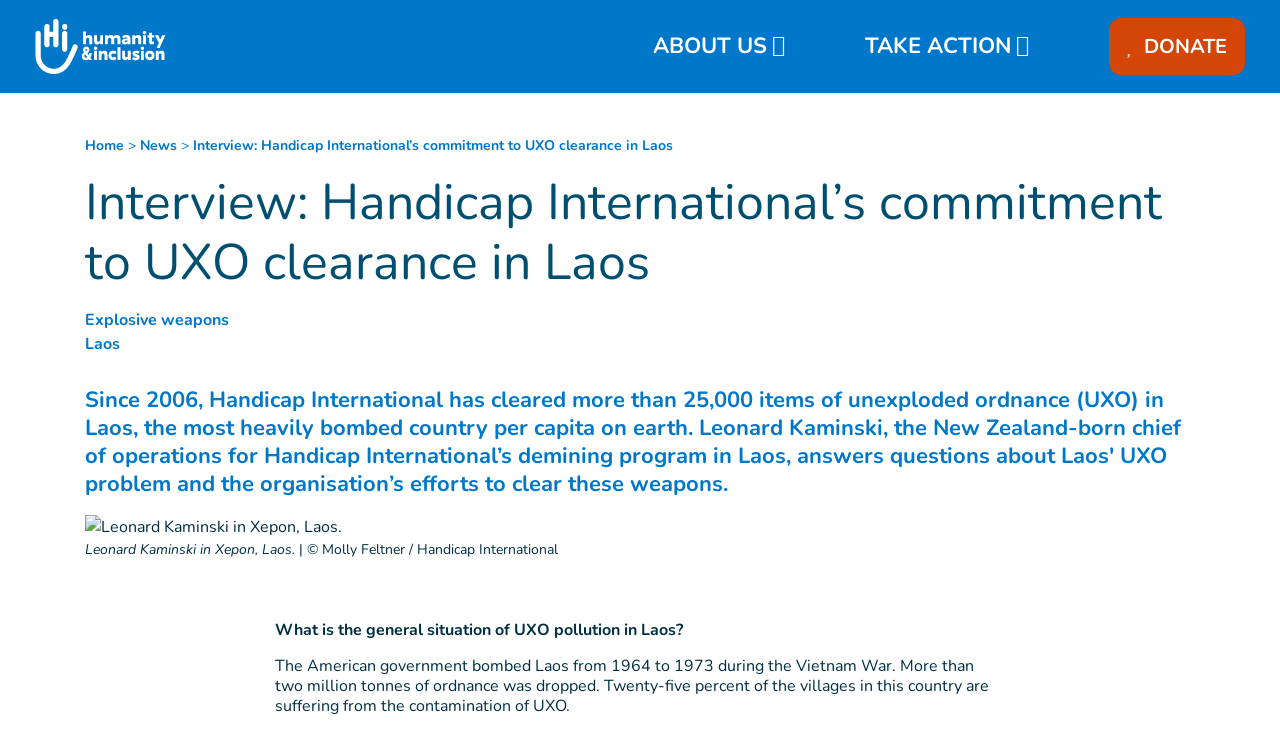

--- FILE ---
content_type: text/html; charset=UTF-8
request_url: https://www.humanity-inclusion.org.uk/en/news/interview-handicap-international-s-commitment-to-uxo-clearance-in-laos
body_size: 33144
content:
<!DOCTYPE html>
 <html lang="en"> <head>   <!-- OneTrust removed --><!-- iRaiser widget --><script src="https://donate.humanity-inclusion.org.uk/libs.iraiser.eu/libs/payment/frame/1.5/IRaiserFrame.js"></script>
    <!-- Extenso no indexation -->      <!-- Google Tag Manager --><script>(function(w,d,s,l,i){w[l]=w[l]||[];w[l].push({'gtm.start':new Date().getTime(),event:'gtm.js'});var f=d.getElementsByTagName(s)[0],
j=d.createElement(s),dl=l!='dataLayer'?'&l='+l:'';j.async=true;j.src='https://www.googletagmanager.com/gtm.js?id='+i+dl;f.parentNode.insertBefore(j,f);
})(window,document,'script','dataLayer','GTM-5BWNTN');</script>
<!-- End Google Tag Manager --><!-- Matomo Tag Manager --><script type="text/javascript">var _mtm = window._mtm = window._mtm || [];_mtm.push({'mtm.startTime': (new Date().getTime()), 'event': 'mtm.Start'});
var d=document, g=d.createElement('script'), s=d.getElementsByTagName('script')[0];g.type='text/javascript'; g.async=true; g.src='https://cdn.matomo.cloud/hi.matomo.cloud/container_Ykp3KsnF.js'; s.parentNode.insertBefore(g,s);
</script><!-- End Matomo Tag Manager --> <meta http-equiv="Content-Type" content="text/html; charset=UTF-8" /> <meta name="viewport" content="width=device-width, initial-scale=1.0, user-scalable=yes" /> <meta http-equiv="X-UA-Compatible" content="IE=edge">   <title>Interview: Handicap International’s commitment to UXO clearance in Laos | Humanity & Inclusion UK</title>    <meta name="description" content="Since 2006, Handicap International has cleared more than 25,000 items of unexploded ordnance (UXO) in Laos, the most heavily bombed country per capita on earth. Leonard Kaminski, the New Zealand-born chief of operations for Handicap International’s demining program in Laos, answers questions about Laos' UXO problem and the organisation’s efforts to clear these weapons." />  <meta name="keywords" content="Humanity & Inclusion is an independent charity supporting disabled and vulnerable people in situations of poverty and exclusion, conflict and disaster. The new name of Handicap International." /> <meta name="generator" content="Humanity & Inclusion" />  <meta name="robots" content="index, follow">  <!-- GEO LOCALISATION --> <meta name="DC.title" content="" />  <meta name="geo.region" content="" /> <meta name="geo.placename" content="" />  <meta name="geo.position" content="" />  <meta name="ICBM" content="" />  <meta property="og:type" content="website" /> <meta property="og:site_name" content="Interview: Handicap International’s commitment to UXO clearance in Laos" /> <meta property="og:title" content="Interview: Handicap International’s commitment to UXO clearance in Laos " /> <meta property="og:description" content="Since 2006, Handicap International has cleared more than 25,000 items of unexploded ordnance (UXO) in Laos, the most heavily bombed country per capita on earth. Leonard Kaminski, the New Zealand-born chief of operations for Handicap International’s demining program in Laos, answers questions about Laos' UXO problem and the organisation’s efforts to clear these weapons." /> <meta property="og:url" content="https://www.humanity-inclusion.org.uk/en/news/interview-handicap-international-s-commitment-to-uxo-clearance-in-laos" /> <meta property="og:image" content="https://www.humanity-inclusion.org.uk/sn_uploads/uk/news/leonard1280_0.jpg" /> <meta property="og:image:type" content="image/jpeg" /> <meta property="og:image:width" content="1280" /> <meta property="og:image:height" content="720" />  <meta name="twitter:card" content="summary" /> <meta name="twitter:site" content="https://www.humanity-inclusion.org.uk/en/news/interview-handicap-international-s-commitment-to-uxo-clearance-in-laos" /> <meta name="twitter:title" content="Interview: Handicap International’s commitment to UXO clearance in Laos " /> <meta name="twitter:description" content="Since 2006, Handicap International has cleared more than 25,000 items of unexploded ordnance (UXO) in Laos, the most heavily bombed country per capita on earth. Leonard Kaminski, the New Zealand-born chief of operations for Handicap International’s demining program in Laos, answers questions about Laos' UXO problem and the organisation’s efforts to clear these weapons." /> <meta name="twitter:image" content="https://www.humanity-inclusion.org.uk/sn_uploads/uk/news/leonard1280_0.jpg" /> <meta name="sednove_lg" content="en"> <meta name="sednove_uid" content="317"> <meta name="sednove_url" content="https://www.humanity-inclusion.org.uk/en/news/interview-handicap-international-s-commitment-to-uxo-clearance-in-laos">
 <meta name="sednove_date" content="2025-10-21">		<link rel="canonical" href="https://www.humanity-inclusion.org.uk/en/news/interview-handicap-international-s-commitment-to-uxo-clearance-in-laos" >
                          <link hreflang="fr-CA" rel="alternate" href="https://www.hi-canada.org/fr/actualites/laos-des-actions-de-deminage-pour-epargner-des-vies" />
  <link hreflang="en-CA" rel="alternate" href="https://www.hi-canada.org/en/news/laos-des-actions-de-deminage-pour-epargner-des-vies" />
  <link hreflang="en-GB" rel="alternate" href="https://www.humanity-inclusion.org.uk/en/news/interview-handicap-international-s-commitment-to-uxo-clearance-in-laos" />
  <link hreflang="en-US" rel="alternate" href="https://www.hi-us.org/en/news/interview-handicap-international-s-commitment-to-uxo-clearance-in-laos" />
  <link hreflang="fr-FR" rel="alternate" href="https://www.handicap-international.fr/fr/actualites/laos-des-actions-de-deminage-pour-epargner-des-vies" />
  <link hreflang="fr-LU" rel="alternate" href="https://www.handicap-international.lu/fr/actualites/laos-des-actions-de-deminage-pour-epargner-des-vies" />
   <script src="https://code.jquery.com/jquery-3.5.1.min.js" integrity="sha256-9/aliU8dGd2tb6OSsuzixeV4y/faTqgFtohetphbbj0=" crossorigin="anonymous"></script>
 <script>window.jQuery || document.write('<script src="/extenso/module/sed/core/js/jquery-3.5.1.min.js">\x3C/script>')</script> <script type="text/javascript" src="/en/assets/js/sed_site.js"></script> <link href="/en/assets/css/sed_site.css" rel="stylesheet">   <style type="text/css"> [data-sn-id="11408"] a:not(.btn) {	color: #ffffff;}
[data-sn-id="11408"] a:not(.btn):hover {	color: #ffffff;}
@media(min-width:992px){#w_11408 .link-level-3{color:#ffffff;
}
#w_11408.sticky .link-level-3{color:#ffffff;
}
.children-level-3{padding-left:20px;}
#w_11408 .donate_btn>a{ background-color: #d34607 !important;
 padding-top:15px !important; padding-bottom:15px !important; padding-left:18px !important; padding-right:18px !important; border-radius:12px;}
#w_11408 > div > div > nav > ul > li.level-1.donate_btn.d-none.d-lg-block{margin-left:60px;}
#w_11408 > div > div > nav > ul > li:nth-child(2){margin-left:60px;}

}
@media(max-width:991px){#w_11408 .donate_btn>a{ background-color: #d34607 !important;
 padding-top:12px !important; padding-bottom:12px !important; padding-left:10px !important; padding-right:10px !important; border-radius : 12px;}
#w_11408 .level-1.has-children{ margin-top:10px; margin-bottom:20px;}
 #w_11408 .level-1.has-children.open{ text-align:center; margin-bottom:10px; }
 #w_11408 .level-1.has-children.open > ul{ text-align:left; }
 #w_11408 .level-1.has-children{ text-align:center; }
 #w_11408 .level-1.has-children > ul{ text-align:left; }
 .children-level-3{ padding-left:20px;}
}

.fa-heart{ padding-right:5px; font-size:20px;}



.sn-element[data-sn-id="7698"] {	margin-top: 15px;	margin-bottom: 15px;	margin-left: auto;	margin-right: auto;	max-width: 280px;}
.sn-element[data-sn-id="11194"] {	margin-top: 15px;	margin-bottom: 15px;	max-width: 200px;}
.spacer_header{ height:124px}
@media(max-width:1199px){ .spacer_header{ height:119px }
}
.sn-element[data-sn-id="7268"] {	margin-top: 0px;	margin-bottom: 0px;	padding-top: 0px;	padding-bottom: 0px;	z-index: 999;}
.sn-element[data-sn-id="7272"] {	margin-top: -20px;	margin-left: auto;	margin-right: auto;}
#widget_donate{ padding:15px 0;}
@media(min-width:992px){ #widget_donate{ padding:115px 0 0; height:120px; z-index:56; }
}
@media(min-width:1200px){ #widget_donate{ padding:120px 0 0; }
}
.sn-element[data-sn-id="94754ea0700749928fb45a42a0552a78"] {	background-color: #0077c8;}
.sn-element[data-sn-id="5556"] {	z-index: 4;}
.sn-element[data-sn-id="2c807fc3-f61d-4157-8d85-c0fcf73a4ae8"] {	margin-top: 93px;}
.sn-element[data-sn-id="11917"] {	margin-top: 40px;}
.sn-element[data-sn-id="5578"] h1,.sn-element[data-sn-id="5578"] h2,.sn-element[data-sn-id="5578"] h3,.sn-element[data-sn-id="5578"] h4,.sn-element[data-sn-id="5578"] h5,.sn-element[data-sn-id="5578"] h6{	color: #004f71;}
.sn-element[data-sn-id="5578"] {	margin-top: 15px;	margin-bottom: 15px;	color: #004f71;}
h1 { word-wrap: break-word;overflow: hidden; }
.sn-element[data-sn-id="5726"] {	margin-top: 30px;	margin-bottom: 15px;}
.sn-element[data-sn-id="5574"] {	margin-top: 15px;	margin-bottom: 15px;}
.sn-element[data-sn-id="5815"] {	margin-bottom: 30px;}
.sn-element[data-sn-id="caead7d1f01f406ca3feec17d32da92e"] {	margin-bottom: 20px;}
.sn-element[data-sn-id="9333"] {	margin-bottom: 20px;}
.sn-element[data-sn-id="7243"] {	margin-bottom: 30px;}
.sn-element[data-sn-id="6026"] {	margin-top: 20px;	margin-bottom: 40px;}
.sn-element[data-sn-id="7088"] {	margin-top: 20px;	margin-bottom: 20px;}
.sn-element[data-sn-id="7dacbddf0b234d4b8ff5593992cbbc2d"] {	margin-top: 20px;	margin-bottom: 20px;}
.sn-element[data-sn-id="bd4f090ced7449ec8c5370d3f8609cb3"] {	margin-top: 20px;	margin-bottom: 20px;}
.sn-element[data-sn-id="6035"] {	margin-bottom: 15px;}
.sn-element[data-sn-id="3c41935a-65fb-412f-9c0f-f6f9f4d12303"] h1,.sn-element[data-sn-id="3c41935a-65fb-412f-9c0f-f6f9f4d12303"] h2,.sn-element[data-sn-id="3c41935a-65fb-412f-9c0f-f6f9f4d12303"] h3,.sn-element[data-sn-id="3c41935a-65fb-412f-9c0f-f6f9f4d12303"] h4,.sn-element[data-sn-id="3c41935a-65fb-412f-9c0f-f6f9f4d12303"] h5,.sn-element[data-sn-id="3c41935a-65fb-412f-9c0f-f6f9f4d12303"] h6{	color: #ffffff;}
.sn-element[data-sn-id="3c41935a-65fb-412f-9c0f-f6f9f4d12303"] {	margin-top: 40px;	background-color: #0077c8;	color: #ffffff;}
.sn-element[data-sn-id="6c0a5a3c-dd54-4eef-80c7-609dd192c8a8"] {	background-color: #002e43;}
.sn-element[data-sn-id="4e847464-576f-4342-a437-4ade4b55cf73"] {	margin-top: 20px;}
.sn-element[data-sn-id="6571"] {	padding-top: 10px;	padding-right: 80px;}
.sn-element[data-sn-id="6572"] {	margin-top: 25px;	margin-bottom: 25px;	max-width: 200px;}
.sn-element[data-sn-id="6575"] {	padding-top: 10px;}
[data-sn-id="8040"] a:not(.btn) {	color: #ffffff;}
[data-sn-id="8040"] a:not(.btn):hover {	color: #e35205;}
.sn-element[data-sn-id="8040"] h1,.sn-element[data-sn-id="8040"] h2,.sn-element[data-sn-id="8040"] h3,.sn-element[data-sn-id="8040"] h4,.sn-element[data-sn-id="8040"] h5,.sn-element[data-sn-id="8040"] h6{	color: #ffffff;}
.sn-element[data-sn-id="8040"] {	color: #ffffff;}
.sn-element[data-sn-id="6579"] {	padding-top: 10px;	background-color: #004f71;}
.sn-element[data-sn-id="7271"] {	margin-bottom: 20px;}
.sn-element[data-sn-id="85a03179b10a4395b2fdf5d5867a7eeb"] {	background-color: #004f71;}
.sn-element[data-sn-id="2fce1bc7e1ea4891a5abd761b1478268"] {	padding-top: 20px;}
.sn-element[data-sn-id="6573"] h1,.sn-element[data-sn-id="6573"] h2,.sn-element[data-sn-id="6573"] h3,.sn-element[data-sn-id="6573"] h4,.sn-element[data-sn-id="6573"] h5,.sn-element[data-sn-id="6573"] h6{	color: #5bc2e7;}
.sn-element[data-sn-id="6573"] {	color: #5bc2e7;}
.sn-element[data-sn-id="6574"] {	margin-top: 25px;	margin-bottom: 25px;}
.sn-element[data-sn-id="6204"] {	padding-top: 15px;	padding-bottom: 15px;}
.sn-element[data-sn-id="6655df44-937c-43eb-bdd3-88bd37296ebc"] {	max-width: 100%;}
.sn-element[data-sn-id="44388240-5f50-4d85-9333-bafd7f116a26"] {	background-color: #002e43;}
.sn-element[data-sn-id="2bde1e1c-0d6d-4be6-a679-e2705e72a872"] {	margin-top: 20px;}
.sn-element[data-sn-id="11409"] {	padding-top: 10px;}
.sn-element[data-sn-id="11410"] {	padding-right: 80px;}
.sn-element[data-sn-id="11411"] {	margin-top: 25px;	margin-bottom: 25px;	max-width: 200px;}
.sn-element[data-sn-id="11412"] {	padding-top: 10px;}
[data-sn-id="11413"] a:not(.btn) {	color: #ffffff;}
[data-sn-id="11413"] a:not(.btn):hover {	color: #ffffff;}
.sn-element[data-sn-id="11413"] h1,.sn-element[data-sn-id="11413"] h2,.sn-element[data-sn-id="11413"] h3,.sn-element[data-sn-id="11413"] h4,.sn-element[data-sn-id="11413"] h5,.sn-element[data-sn-id="11413"] h6{	color: #ffffff;}
.sn-element[data-sn-id="11413"] {	color: #ffffff;}
.sn-element[data-sn-id="11414"] {	padding-top: 10px;}
.sn-element[data-sn-id="11415"] {	margin-bottom: 20px;}
.sn-element[data-sn-id="cdbec52c-7d99-496b-b6da-77f2bfc53ed8"] {	background-color: #002e43;}
.sn-element[data-sn-id="418165a2-d36c-4b44-95b3-4e403b598a6b"] {	padding-top: 20px;}
.sn-element[data-sn-id="11418"] h1,.sn-element[data-sn-id="11418"] h2,.sn-element[data-sn-id="11418"] h3,.sn-element[data-sn-id="11418"] h4,.sn-element[data-sn-id="11418"] h5,.sn-element[data-sn-id="11418"] h6{	color: #0077c8;}
.sn-element[data-sn-id="11418"] {	margin-top: 25px;	margin-bottom: 25px;	color: #0077c8;}
span.fa.fa-external-link{ display:none;}
.sn-element[data-sn-id="11419"] {	padding-top: 15px;	padding-bottom: 15px;}
.sn-element[data-sn-id="6d3c98ba-d89f-4407-b22d-ceeb7ac05c10"] {	min-height: 1500px!important;	background-color: #002e43;}
.sn-element[data-sn-id="6d3c98ba-d89f-4407-b22d-ceeb7ac05c10"] > .sn-background-container > .sn-background-image {	background-image: url('/sn_uploads/fck/SOUDAN_SUD_Peter_Bol_DT3-footer-1600px.jpg');	background-repeat: no-repeat;	background-size: cover;	background-position: center top;}
.sn-element[data-sn-id="b60f9fb6-a299-4873-8704-b4904fd84313"] {	padding-top: 20px;}
.sn-element[data-sn-id="11420"] {	border-radius: 20px;	margin-top: 20px;	margin-bottom: 7%;	margin-left: auto;	margin-right: auto;	max-width: 180px;	background-color: #ffffff;}

@import url('https://fonts.googleapis.com/css?family=Bitter');
.usine_donate_now .donate_header { max-width: 250px; margin: 0 0 10px; color: #fff;
 font-weight: bold; line-height: 1.2em; background: #d34607;
 padding: 20px 10px 25px 10px; text-align: center; border: 5px solid #fff;
}
.usine_donate_now .size-md{ font-size:26px;}
.usine_donate_now .donate_header a { color: #fff;
}
.usine_donate_now .donate_header a strong{ font-size: 26px; text-transform:uppercase; margin:10px 0; line-height:.7; display:block;}
.usine_donate_now .donate_header p { color: #000;
 font-weight: normal;}
.usine_donate_now .donate_header #donate_result p { margin-top: 15px;}
.usine_donate_now .donate_header .fa{ font-size: 36px; font-weight: inherit; vertical-align:middle;}
.usine_donate_now .donate_header .form { margin-top: 30px;}
.usine_donate_now .donate_header .form .amount_detail{ color: #d34607;
 background: #fff;
 padding: 12px 6px; border-radius: 5px; font-size:21px;}
@media(max-width:1199px) AND (min-width:992px){ .usine_donate_now .donate_header .form .amount_detail{ font-size:17px; }
}
.usine_donate_now .donate_header .form .radio_f{ cursor:pointer; display:block;}
.usine_donate_now .donate_header .form .radio_f:last-child{ padding-right:0;}
.usine_donate_now .donate_header .form .radio_f input:checked + .amount_detail{ color: #fff;
 background: #d2492A ;
 position: relative;}
.usine_donate_now .donate_header .form .radio_f input:checked + .amount_detail:before { position: absolute; content: ''; width: 0; height: 0; top:0; left:50%; transform:translate(-50%,0); border-left: 6px solid transparent; border-right: 6px solid transparent; border-top: 8px solid #d34607;
}
.usine_donate_now .donate_header .form .other_amount input{ border: none; width: 80%; font-weight: normal;}
.usine_donate_now .donate_header .form .other_amount input:focus{ outline: 0;}
.usine_donate_now .donate_header .donate_btn { font-size:24px; color: #fff;
 background: #d2492A ;
 padding: 12px; border: none; border-radius: 5px; margin-top: 20px; margin-bottom: 10px; position: relative; font-weight:bold;}
.usine_donate_now .donate_header .donate_btn:after{ position: absolute; content: '\f105'; font-family: "Font Awesome 5 Pro"; font-size: 1.5em; right: 20px;}
@media screen and (max-width: 992px){ .usine_donate_now{ background: #d34607;
 text-align: center; }
 .usine_donate_now .donate_header { margin: auto; padding: 10px 10px 10px 10px; border: none; }
 .usine_donate_now .donate_header .mobile_icon img { width: 26px; vertical-align:unset; }
}
/*donate urgent*/.usine_donate_urgent{ margin:0 -15px; background:#bf2100;
}
.usine_donate_urgent .w_height{ min-height:116px;}
.usine_donate_urgent .widget_label{ font-family: 'Bitter', serif; color:#FFF;
 font-size:30px; text-shadow: 3px 3px 3px rgba(0,0,0,0.3); font-style:italic;}
.usine_donate_urgent .w_height > *{ padding-right:10px;}
.usine_donate_urgent .w_height > *:last-child{ padding-right:0;}
.usine_donate_urgent form fieldset > *,.usine_donate_urgent form > *{ display:inline-block; vertical-align:middle; margin:2px 0;}
.usine_donate_urgent form fieldset > label{ margin:0;}
.usine_donate_urgent form fieldset > label > .amount_detail{ width: 63px; color: #8e0000;
 background:#FFF;
 font-size:20px; font-weight:bold; padding: 9px 0; text-align: center; border-radius:6px; cursor:pointer;}
.usine_donate_urgent form fieldset > label > input:checked + .amount_detail{ background:#8e0000;
 color:#FFF;
 position:relative; }
.usine_donate_urgent form fieldset > label > input:checked + .amount_detail:before{ position:absolute; top:0; left:50%; transform:translateX(-50%); content:''; border-left:7px transparent solid; border-top:6px #bf2100 solid;
 border-right:7px transparent solid;}
.usine_donate_urgent .amount_detail .input-group{ max-width:190px;}
.usine_donate_urgent .amount_detail input{ padding-right:0; box-shadow:none; border-right:none;}
.usine_donate_urgent .amount_detail input:focus + .input-group-addon{ border-color: #66afe9;
}
.usine_donate_urgent .amount_detail .input-group-addon{ border-left:0; background:#FFF;
 color:#8e0000;
 font-weight:bold; border-top-right-radius:6px; border-bottom-right-radius:6px;}
.usine_donate_urgent .donate_btn{ background:#8e1600;
 color:#FFF;
 font-weight:bold; font-size:27px; display:inline-block; padding:4px 30px; position:relative; white-space:nowrap; border-top-right-radius:4px; border-bottom-right-radius:4px;}
.usine_donate_urgent .donate_btn:after{ content: "\f105"; display: block; font-family: "Font Awesome 5 Pro"; font-size: inherit; text-rendering: auto; -webkit-font-smoothing: antialiased; -moz-osx-font-smoothing: grayscale; position:absolute; right:10px; top:50%; transform:translateY(-50%);}
.usine_donate_urgent .donate_btn:before{ content:''; background:url(/sn_uploads/widgets/hand_red2.png) center bottom no-repeat; background-size:auto 100%; height:120%; width:60px; position:absolute; right: 100%; bottom:0; transform:translateX(46%);}
.usine_donate_urgent .dcell_form .help-block{ color:#FFF;
 font-weight:bold;}
@media (max-width:767px){ .usine_donate_urgent .w_height, .usine_donate_urgent .w_height > *{ display:block; }
 .usine_donate_urgent .w_height > *{ padding:10px 0; text-align:center; }
 .usine_donate_urgent .w_height .dcell_form{ padding:0; }
 .usine_donate_now .donate_header a{ text-decoration:none; vertical-align:text-top; }
 .usine_donate_now .donate_header a strong{ display:inline-block; margin:0; }
 .usine_donate_now .donate_header .fa{ vertical-align:unset; }
 .usine_donate_now .donate_header{ max-width:initial; }
 .usine_donate_now{ margin:0 -15px; }
}
.tag_list span { color: #0077c8;
 white-space: nowrap; font-family: inherit; font-weight: bold; margin-left: 5px; padding-left: 5px; border-left: 1px solid #d6dee4;
}
.tag_list div span:first-of-type { margin-left: 0; padding-left: 0; border-left: 0;}
.country_situation_header { color: #0077c8;
 line-height: 1.3em;}
.country_situation_header{ font-size: 1.5em;}
.news_content h2{ text-transform:none; font-size: 1.625em; font-style: italic;}
.country_situation_header { color: #0077c8;
 line-height: 1.3em;}
.country_situation_header{ font-size: 1.5em;}
.news_content h2{ text-transform:none; font-size: 1.625em; font-style: italic;}
.country_links .btn { white-space: normal;}
.country_page_header .dcell h2 { white-space: nowrap;}
.country_page_header .dcell{ vertical-align: bottom;}
.country_page_header .dcell.more_link { padding-bottom: 10px; text-align: right;}
.country_page_header .dcell.more_link a { color: #0077c8; 
}
.country_page_header .dcell.more_link .fa { font-size: 2em; vertical-align: middle; padding-left: 5px;}
.lastest_story_detail .tag { color: #0077c8;
 white-space: nowrap; font-family: inherit; margin-left: 5px; padding-left: 5px; border-left: 1px solid #d6dee4;
}
.lastest_story_detail .tag:first-of-type { margin-left: 0; padding-left: 0; border-left: 0;}
.lastest_story_detail .col{ margin-bottom:30px;}
@media screen and (max-width:767px){ .lastest_story_detail .news_title{ min-height:initial; }
 .country_page_header .dtable, .country_page_header .dcell { display: block; }
 .country_page_header .dcell.more_link { text-align: left; }
}

#sn_widget_11408 .sticky_container{background-color : #0077c8;
padding : 8px 15px 8px 15px;}
#sn_widget_11408 .menu_container{justify-content : center;align-items : center;flex-wrap : nowrap;}
#sn_widget_11408 .sticky .sticky_container{background-color : #0077c8;
}
@media(max-width:991px){#sn_widget_11408 .mobile_is_open .sticky_container{background-color : #0077c8;
}
#sn_widget_11408 .menu_container{justify-content : center;}
}
#sn_widget_11408 .logo_container{text-align : left;padding : 3px 0px 3px 10px;flex-grow : 1;}
#sn_widget_11408 .logo_styling{width : 150px;}
#sn_widget_11408 .sticky .logo_container{text-align : left;padding : 3px 0px 3px 10px;flex-grow : 1;}
#sn_widget_11408 .sticky .logo_styling{width : 150px;}
@media(max-width:991px){#sn_widget_11408 .mobile_is_open .logo_container{text-align : left;padding : 3px 0px 3px 0px;}
#sn_widget_11408 .mobile_is_open .logo_styling{width : 150px;}
}
#sn_widget_11408 .main_menu{align-items : center;flex-wrap : wrap;flex-direction : row;}
@media(max-width:991px){#sn_widget_11408 .mobile_is_open .main_menu{justify-content : center;align-items : center;flex-direction : column;}
#sn_widget_11408 .mobile_is_open .open_search_container{display : none;}
}
#sn_widget_11408 .level-1{margin : 0px 20px 0px 10px;}
#sn_widget_11408 .link-level-1{color : #ffffff;
font-size : 22px;}
#sn_widget_11408 .link-level-1:hover, #sn_widget_11408 .link-level-1[aria-expanded=true]{color : #fff;
}
#sn_widget_11408 .has-children > .link-level-1:after{content : '\f078'; font-family: 'Font Awesome 5 Pro';;font-weight : 900;margin : 0px 0px 0px 5px;}
#sn_widget_11408 .sticky .link-level-1{color : #ffffff;
}
#sn_widget_11408 .sticky .has-children > .link-level-1:after{content : ; font-family: 'Font Awesome 5 Pro';;font-weight : 900;}
@media(max-width:991px){#sn_widget_11408 .mobile_is_open .link-level-1{color : #fff;
background-color : #0077c8;
}
#sn_widget_11408 .mobile_is_open .link-level-1:hover, #sn_widget_11408 .mobile_is_open .link-level-1[aria-expanded=true]{text-decoration : underline #fff ;
-webkit-text-decoration : underline #fff ;
}
#sn_widget_11408 .mobile_is_open .has-children > .link-level-1:after{content : ; font-family: 'Font Awesome 5 Pro';;font-weight : 900;}
}
#sn_widget_11408 .children-level-2{padding : 5px 10px 10px 10px;background-color : #0077c8;
width : 250px;}
#sn_widget_11408 .link-level-2{padding : 10px 0px 5px 5px;color : #ffffff;
}
#sn_widget_11408 .link-level-2:hover{color : #ffffff;
text-decoration : underline ;-webkit-text-decoration : underline ;}
#sn_widget_11408 .sticky .link-level-2{padding : 10px 0px 5px 5px;}
@media(max-width:991px){#sn_widget_11408 .mobile_is_open .children-level-2{background-color : #0077c8;
}
#sn_widget_11408 .mobile_is_open .link-level-2{color : #ffffff;
}
#sn_widget_11408 .mobile_is_open .link-level-2:hover{color : #ffffff;
text-decoration : underline ;-webkit-text-decoration : underline ;}
}
#sn_widget_11408 .search_input_container{background-color : rgba(255,255,255,.93);padding : 0px 15px 0px 15px;}
#sn_widget_11408 .search_input{font-size : 22px;}
#sn_widget_11917 .breadcrumb_top{background-color : #fff;
padding : 0px;}
#sn_widget_11917 a, #sn_widget_11917 .arrow{font-family : nunito;font-size : 14px;color : #0077c8;
}
#sn_widget_11917 a:hover, #sn_widget_11917 .arrow:hover{font-family : nunito;}
@media(max-width:1199px){#sn_widget_11917 a, #sn_widget_11917 .arrow{font-family : nunito;}
#sn_widget_11917 a:hover, #sn_widget_11917 .arrow:hover{font-family : nunito;}
}
@media(max-width:991px){#sn_widget_11917 a, #sn_widget_11917 .arrow{font-family : nunito;}
#sn_widget_11917 a:hover, #sn_widget_11917 .arrow:hover{font-family : nunito;}
}
@media(max-width:767px){#sn_widget_11917 a, #sn_widget_11917 .arrow{font-family : nunito;}
#sn_widget_11917 a:hover, #sn_widget_11917 .arrow:hover{font-family : nunito;}
}
@media(max-width:575px){#sn_widget_11917 a, #sn_widget_11917 .arrow{font-family : nunito;}
#sn_widget_11917 a:hover, #sn_widget_11917 .arrow:hover{font-family : nunito;}
}
#sn_widget_9100 li::marker{content : ; font-family: 'Font Awesome 5 Pro';;}
#sn_widget_8040 h1, #sn_widget_8040 h2, #sn_widget_8040 h3, #sn_widget_8040 h4, #sn_widget_8040 h5, #sn_widget_8040 h6, #sn_widget_8040 p{color : #e35205;
}
#sn_widget_6579 h1, #sn_widget_6579 h2, #sn_widget_6579 h3, #sn_widget_6579 h4, #sn_widget_6579 h5, #sn_widget_6579 h6, #sn_widget_6579 p{color : #5bc2e7;
}
#sn_widget_6573 h1, #sn_widget_6573 h2, #sn_widget_6573 h3, #sn_widget_6573 h4, #sn_widget_6573 h5, #sn_widget_6573 h6, #sn_widget_6573 p{color : #ffffff;
}
#sn_widget_6204 .w_horizontal_menu_one_level > .menu_list{justify-content : center;align-items : center;flex-flow : row;}
#sn_widget_6204 .level-1{margin : 0px 5px 0px 5px;}
#sn_widget_6204 .link-level-1{color : #ffffff;
transition : all .3s cubic-bezier(.3,0,.2,1);}
@media(max-width:767px){#sn_widget_6204 .w_horizontal_menu_one_level > .menu_list{justify-content : center;align-items : center;flex-flow : column;}
}
#sn_widget_11410 h1, #sn_widget_11410 h2, #sn_widget_11410 h3, #sn_widget_11410 h4, #sn_widget_11410 h5, #sn_widget_11410 h6, #sn_widget_11410 p{color : #ffffff;
}
#sn_widget_11413 h1, #sn_widget_11413 h2, #sn_widget_11413 h3, #sn_widget_11413 h4, #sn_widget_11413 h5, #sn_widget_11413 h6, #sn_widget_11413 p{color : #fffff;
}
#sn_widget_11413 a:hover{color : #fffff;
}
#sn_widget_11414 h1, #sn_widget_11414 h2, #sn_widget_11414 h3, #sn_widget_11414 h4, #sn_widget_11414 h5, #sn_widget_11414 h6, #sn_widget_11414 p{color : #5bc2e7;
}
#sn_widget_11416 {font-weight : bold;text-align : center;}
#sn_widget_11417 h1, #sn_widget_11417 h2, #sn_widget_11417 h3, #sn_widget_11417 h4, #sn_widget_11417 h5, #sn_widget_11417 h6, #sn_widget_11417 p{color : #ffffff;
}
#sn_widget_11417 li::marker{content : ; font-family: 'Font Awesome 5 Pro';;}
#sn_widget_11419 .w_horizontal_menu_one_level > .menu_list{justify-content : center;align-items : center;flex-flow : row;}
#sn_widget_11419 .level-1{margin : 0px 5px 0px 5px;}
#sn_widget_11419 .link-level-1{color : #ffffff;
transition : all .3s cubic-bezier(.3,0,.2,1);}
@media(max-width:767px){#sn_widget_11419 .w_horizontal_menu_one_level > .menu_list{justify-content : center;align-items : center;flex-flow : column;}
}
 </style>    <script> requirejs.config({ paths: {  "google": "https://maps.googleapis.com/maps/api/js?key=AIzaSyCL5bNoB7znTiOQZZ5RTeau6JVoe98z-wk",
 "ace": "//cdnjs.cloudflare.com/ajax/libs/ace/1.4.9/",
 "slider" : "//cdnjs.cloudflare.com/ajax/libs/bxslider/4.2.15/jquery.bxslider.min",
 "jquery": "//code.jquery.com/jquery-3.5.1.min",
 "validate" : "//cdnjs.cloudflare.com/ajax/libs/jquery-validate/1.19.0/jquery.validate.min",
 "form": "//malsup.github.io/jquery.form",
 "owl-carousel2": "//cdnjs.cloudflare.com/ajax/libs/OwlCarousel2/2.2.1/owl.carousel.min",
 "pinterest" : "//assets.pinterest.com/js/pinit",
 "share":"//w.sharethis.com/button/buttons",
 "geocomplete":"//cdnjs.cloudflare.com/ajax/libs/geocomplete/1.7.0/jquery.geocomplete",
 "clndr":"/js/site_calendar/clndr", "under":"//cdnjs.cloudflare.com/ajax/libs/underscore.js/1.11.0/underscore",
 "moment":"/js/site_calendar/moment", "js.cookie":"https://cdn.jsdelivr.net/npm/js-cookie@2/src/js.cookie.min",
 "touch-punch":"//cdnjs.cloudflare.com/ajax/libs/jqueryui-touch-punch/0.2.3/jquery.ui.touch-punch.min",
 "chosen":"/en/assets/js/chosen" },
 shim: { 'geocomplete': ['jquery'], }
  });
  </script> </head> <body  class="sed_site_page"> <!-- Google Tag Manager (noscript) --><noscript><iframe src="https://www.googletagmanager.com/ns.html?id=GTM-5BWNTN"
height="0" width="0" style="display:none;visibility:hidden"></iframe></noscript><!-- End Google Tag Manager (noscript) --> <div class="sn-foreground-color sn-background"></div> 	<a class="sr-only sr-only-focusable" href="#main" id="top"><span class="sn_pencil" data-sn_uid="849">Goto main content</span></a>
  <div   class="sn-element container-fluid "  data-sn-type="container" data-sn-id="9f189905-c520-45d2-886f-bc0915f52116"     >   <div   class="sn-element row "  data-sn-type="row" data-sn-id="8ab17397-557c-4e02-ae09-583c0ccbc264"     >   <div   class="sn-element col-12 col-sm-12 col-md-12 col-lg-10 col-xl-12 "  data-sn-type="column" data-sn-id="676b1052-5496-4063-9c7f-ed60e92a2db9"     >  <div    data-sn-json-csseditor="1" class=" sn-element sn_widget "  data-sn-type="widget" data-sn-id="11408"  data-sn-code="w_site_sticky_menu"   data-sn-name="Sticky menu" data-sn-nbview="0"        >  <div class="sn-element-content" id="sn_widget_11408"><style> #w_11408 .sticky_container{ transition:all .2s cubic-bezier(.3,0,.2,1); position:relative; z-index: 99; }
 #w_11408 .menu_container{ display:flex; }
 #w_11408 .main_menu{ list-style:none; margin:0; padding:0; }
 #w_11408 .main_menu ul{ list-style:none; margin:0; }
 #w_11408 .main_menu{ display:flex; }
 #w_11408 .link-level-1{ transition:all .25s cubic-bezier(.3,0,.2,1); }
 /*level 1*/ #w_11408 .main_menu > .level-1{ position:relative; }
 #w_11408 .link-level-1{ animation:all .2s cubic-bezier(.3,0,.2,1); }
 #w_11408 .has-children > .link-level-1:after{ font-family: Font Awesome\ 5 Pro; -moz-osx-font-smoothing: grayscale; -webkit-font-smoothing: antialiased; display: inline-block; font-style: normal; font-variant: normal; text-rendering: auto; line-height: 1; }
 /*level 2*/ #w_11408 .children-level-2{ display:none; position:absolute; top:100%; left:0; z-index:1; }
  #w_11408 .main_menu .level-2 > .link-level-2{ display:block; transition:all .25s cubic-bezier(.3,0,.2,1); }
 /*any levels after*/ #w_11408 .main_menu .active{ font-weight:bold; }
 /**/  #w_11408 .search_input_container{ z-index:1; display:none; position:absolute; top:0; left:0; height:100%; width:100%; animation: w_11408_fade_in 300ms cubic-bezier(.3,0,.2,1); flex-wrap: nowrap; align-items:center; }
 #w_11408 .search_input_container .input_container{ flex-grow:1; height:100%; }
 #w_11408 .search_input_container form{ height:100%; }
 #w_11408 .search_input{ background:none; border:none; outline:none; box-shadow:none; width:100%; height:100%; }
 @keyframes w_11408_fade_in{ 0%{ opacity:0; }
 100%{ opacity:1; }
 }
 @keyframes w_11408_menu_appear{ 0%{ opacity:0; top:-20px; }
 100%{ opacity:1; top:0; }
 }
 /*mobile*/ #w_11408 .toggle_mobile_container{ display:none; transition:top .25s cubic-bezier(.3,0,.2,1); top:0; flex-shrink:1; }
 #w_11408 .close_mobile{ display:none; }
 #w_11408 .placeholder_row{ visibility:hidden; }
 @media(max-width:991px){ #w_11408 .toggle_mobile_container{ display:block; position:relative; z-index:1; }
 #w_11408 .logo_container{ z-index:1; }
 #w_11408 .placeholder_row,
 #w_11408 .menu_container .nav_container{ display:none; }
 #w_11408 .children-level-2{ position:static; width:auto; }
 #w_11408.mobile_is_open .menu_container .nav_container{ width:100%; display:block; order: 3; animation:w_11408_slide_right .2s cubic-bezier(.3,0,.2,1); position:relative; left:0; }
 #w_11408 .menu_container{ flex-wrap:wrap; }
 #w_11408.mobile_is_open > .sticky_container{ position:fixed; top:0; left:0; right:0; bottom:0; overflow:auto; }
 }
 @keyframes w_11408_slide_right{ 0%{ left:-10%; }
 100%{ left:0; }
 }
 /**/ /*sticky*/ #w_11408 .sticky_container{ position:fixed; top:0; left:0; right:0; }

 #w_11408.sticky .sticky_container{ position:fixed; top:0; left:0; right:0; }
 #w_11408 .logo{ display:block; }

 #w_11408.sticky .logo_sticky{ display:block; }
 #w_11408.sticky .logo{ display:none; }
 #w_11408 .logo_sticky{ display:none; }

 /**/ /*hidden_sticky_menu*/ #w_11408.hidden_sticky_menu{ /* -webkit-transition: opacity 600ms linear; transition: opacity 600ms linear; opacity: 0; */ -webkit-transition: -webkit-transform 300ms ease; transition: -webkit-transform 300ms ease;  -webkit-transform: translateY(-100%); -ms-transform: translateY(-100%); transform: translateY(-100%); }
 #w_11408{ /* -webkit-transition: opacity 600ms linear; transition: opacity 600ms linear; */ opacity: 1; visibility: visible; -webkit-transition: -webkit-transform 300ms ease; transition: -webkit-transform 300ms ease; }
</style><div id="w_11408"> <div class="sticky_container"> <div class="menu_container">  <div class="logo_container d-flex"><a class="d-block" href="/en/index" target="">  <img class="logo logo_styling img-fluid" src="/sn_uploads/fck/Logo_Hi_Small_EN_Horiz_white_rgb.svg" alt="Humanity & Inclusion UK" title=""/>  <img class="logo_sticky logo_styling img-fluid" src="/sn_uploads/fck/Logo_Hi_Small_EN_Horiz_white_rgb.svg" alt="Humanity & Inclusion UK" title=""/>   </a></div>  <nav class="nav_container">  

<ul class='main_menu'> <li class="level-1 has-children "> <a href="javascript:void(0)" class="link-level-1"><span class="link_text">ABOUT US</span></a> <ul class="children-level-2">  <li class="level-2 has-children "> <a href="/en/about/index" class="link-level-2"><span class="link_text">ABOUT HI</span></a> <ul class="children-level-3">    <li class="level-3 "> <a class="link-level-3" href="/en/about/our-mission"><span class="link_text">Our mission</span></a> </li>     <li class="level-3 "> <a class="link-level-3" href="/en/about/awards"><span class="link_text">Awards</span></a> </li>     <li class="level-3 "> <a class="link-level-3" href="/en/about/our-history"><span class="link_text">History</span></a> </li>   <li class="level-3 has-children "> <a href="/en/action/index" class="link-level-3"><span class="link_text">Areas of action</span></a> <ul class="children-level-4">  </ul> </li>  <li class="level-3 has-children "> <a href="/en/country/index" class="link-level-3"><span class="link_text">Where we work</span></a> <ul class="children-level-4">  </ul> </li>  </ul> </li>  <li class="level-2 has-children "> <a href="/en/news/index" class="link-level-2"><span class="link_text">LATEST NEWS</span></a> <ul class="children-level-3">  <li class="level-3 "> <a href="/en/press/index" class="link-level-3"><span class="link_text">Press Office</span></a> <ul class="children-level-4">  </ul> </li>    <li class="level-3 "> <a class="link-level-3" href="/en/stories/index"><span class="link_text">Photo stories</span></a> </li>     <li class="level-3 "> <a class="link-level-3" href="/en/reports/index"><span class="link_text">Reports</span></a> </li>   </ul> </li>  <li class="level-2 has-children "> <a href="/en/accountability/index" class="link-level-2"><span class="link_text">ACCOUNTABILITY</span></a> <ul class="children-level-3">    <li class="level-3 "> <a class="link-level-3" href="/en/accountability/finances"><span class="link_text">Finances</span></a> </li>     <li class="level-3 "> <a class="link-level-3" href="/en/accountability/our-uk-team"><span class="link_text">UK team</span></a> </li>     <li class="level-3 "> <a class="link-level-3" href="/en/accountability/the-hi-network"><span class="link_text">The HI network</span></a> </li>   </ul> </li>    <li class="level-2 "> <a class="link-level-2" href="/en/work-with-us/uk-jobs"><span class="link_text">WORK WITH US</span></a> </li>   </ul> </li>  <li class="level-1 has-children "> <a href="javascript:void(0)" class="link-level-1"><span class="link_text">TAKE ACTION</span></a> <ul class="children-level-2">  <li class="level-2 has-children "> <a href="/en/appeals/index" class="link-level-2"><span class="link_text">EMERGENCY APPEALS</span></a> <ul class="children-level-3">    <li class="level-3 "> <a class="link-level-3" href="/en/gaza-crisis"><span class="link_text">Gaza crisis</span></a> </li>     <li class="level-3 "> <a class="link-level-3" href="/en/ukraine-emergency"><span class="link_text">Ukraine crisis</span></a> </li>     <li class="level-3 "> <a class="link-level-3" href="/en/sudan-crisis"><span class="link_text">Sudan crisis</span></a> </li>   </ul> </li>  <li class="level-2 has-children "> <a href="/en/donate/index" class="link-level-2"><span class="link_text">WAYS TO DONATE</span></a> <ul class="children-level-3">    <li class="level-3 "> <a class="link-level-3" href="/en/donate/give-monthly"><span class="link_text">Give monthly</span></a> </li>     <li class="level-3 "> <a class="link-level-3" href="/en/fundraise/index"><span class="link_text">Fundraising events</span></a> </li>     <li class="level-3 "> <a class="link-level-3" href="/en/give-in-your-will"><span class="link_text">Give in your will</span></a> </li>     <li class="level-3 "> <a class="link-level-3" href="/en/donate-in-memory-of-a-loved-one"><span class="link_text">Donate in memory</span></a> </li>   </ul> </li>  <li class="level-2 has-children "> <a href="/en/partnerships/index" class="link-level-2"><span class="link_text">PARTNER WITH US</span></a> <ul class="children-level-3">    <li class="level-3 "> <a class="link-level-3" href="/en/partnerships/philanthropists"><span class="link_text">Philanthropists</span></a> </li>     <li class="level-3 "> <a class="link-level-3" href="/en/partnerships/trusts-and-foundations"><span class="link_text">Trusts & Foundations</span></a> </li>     <li class="level-3 "> <a class="link-level-3" href="/en/partnerships/companies"><span class="link_text">Companies</span></a> </li>   </ul> </li>  <li class="level-2 has-children "> <a href="/en/campaign/index" class="link-level-2"><span class="link_text">CAMPAIGN WITH US</span></a> <ul class="children-level-3">    <li class="level-3 "> <a class="link-level-3" href="/en/campaign/red-line-for-gaza"><span class="link_text">Red Line For Gaza</span></a> </li>     <li class="level-3 "> <a class="link-level-3" href="/en/campaign/stop-bombing-civilians-sign-the-petition"><span class="link_text">Stop Bombing Civilians</span></a> </li>     <li class="level-3 "> <a class="link-level-3" href="/en/campaign/prosthetics-for-life"><span class="link_text">Prosthetics For Life</span></a> </li>   </ul> </li>  </ul> </li>  <li class="level-1 donate_btn d-lg-block d-none homepage"><a class="link-level-1" target="" href="https://donate.humanity-inclusion.org.uk/b?cid=1&amount=750&frequency=regular&lang=en_EN"><span class="link_text"><span aria-hidden="true" class="icon fa-regular fa-heart"></span> DONATE</span></a></li>
 </ul> </nav> <div class="toggle_mobile_container"> <a href="javascript:void(0)" class="btn btn-link link-level-1 open_mobile" title="Open menu"> <span class="far fa-bars" aria-hidden="true"></span> </a> <a href="javascript:void(0)" class="btn btn-link link-level-1 close_mobile" title="Close menu"> <span class="fal fa-times" aria-hidden="true"></span> </a> </div>  </div>  </div></div><script>  /*sticky*/ $(window).on('scroll.w_11408',function(event){ if($(this).scrollTop() > 0){ if(!$('#w_11408').hasClass('sticky')){ $('#w_11408').addClass('sticky').attr('data-stickied-top', true);
 }
 }else{ $('#w_11408').removeClass('sticky').removeAttr('data-stickied-top');
 }
 });
 /**/   require(["/en/toolbox/module/sed/site_menu/widget/w_site_sticky_menu/sed_site_sticky_menu.js"], function(app) { if(app){ app.init({ wuid: '11408', menu_level_3_collapsed : 'no' });
 }
 });
</script></div>     </div> </div> </div> </div> <div   class="sn-element container hidden-print d-none hidden-print d-none "  data-sn-type="container" data-sn-id="b271d661-070b-47be-b268-6ab342a5bdd2"     >   <div   class="sn-element row "  data-sn-type="row" data-sn-id="c838c2f6-4015-4a2d-9441-cf075d2d022d"     >   <div   class="sn-element col-12 col-sm-12 col-md-12 col-lg-9 col-xl-9 "  data-sn-type="column" data-sn-id="2b43cb59-d176-485d-a60a-041644ec5da4"     >   <div   class="sn-element row "  data-sn-type="row" data-sn-id="4a36aab3-8adf-4f59-a679-51ef14e2da66"     >   <div   class="sn-element col-12 col-sm-12 col-md-5 col-lg-5 col-xl-5 "  data-sn-type="column" data-sn-id="857b7f5c-c0b1-4421-85a2-06075bce11c1"     >  <div    data-sn-json-csseditor="0" class=" sn-element sn_widget hidden-sm hidden-md hidden-lg d-md-none "  data-sn-type="widget" data-sn-id="7698"  data-sn-code="usine_mega_drop_down_navigation"   data-sn-name="Mega drop down navigation" data-sn-nbview="0"        >  <div class="sn-element-content" id="sn_widget_7698"> <style> #w_7177 ul{ list-style:none; padding:0; margin:0; }
 #w_7177 > ul{ display:table; width:66.6667%; }
 #w_7177 > ul > li{ display:table-cell; vertical-align:middle; padding:12px 0; }
 /*link level 1*/ #w_7177 > ul > li > a{ color:#FFF;
 font-size: 26px; display:table; width:100%; text-align:center; text-transform:uppercase; }
 #w_7177 > ul > li > a > span{ display:table-cell; vertical-align:middle; padding:0 20px; }
 #w_7177 > ul > li:first-child > a > span{ padding-left:0; }
 #w_7177 > ul > li:first-child > a{ border-left:none; }
 #w_7177 > ul > li:last-child > a > span{ padding-right:0; }
 /**/ /*mega dropdown*/ #w_7177 > ul > li > ul{ display:none; position:absolute; top:100%; left:0; width:100%; background:#34495e;
 z-index:99; padding-top:40px; }
 #w_7177 > ul > li.open > ul{ display:block; }
 #w_7177 > ul > li > ul:after{ content:''; display:table; clear:both; }
 #w_7177 > ul > li > ul > li{ float:left; width:25%; margin:0 0 40px; padding:0 20px; border-left:2px solid #2c3e53;
 }
 #w_7177 > ul > li > ul > li.close_dropdown{ border:none; padding:0px; margin:0; float:none; width:auto; position:absolute; bottom:0; right:0; }
 #w_7177 > ul > li > ul > li.close_dropdown > a{ padding:7px 12px; display:block; background:#2c3e53;
 color:#009cde;
 font-size:12px; position:relative; }
 #w_7177 > ul > li > ul > li:first-child{ border:none; }
 #w_7177 > ul > li > ul > li:nth-child(4n+1){ clear:both; border:none; }
 /**/ /*link level-2*/ #w_7177 > ul > li > ul > li > a{ color:#FFF;
 font-weight:700; font-size:18px; display:block; padding-bottom:12px; text-decoration:none; }
 /*link level-3*/ #w_7177 > ul > li > ul > li > ul{ padding-left:10px; }
 #w_7177 > ul > li > ul > li > ul > li > a{ color:#FFF;
 font-weight:700; font-size:16px; display:block; position:relative; }
 #w_7177 > ul > li > ul > li > ul > li > a:before{ content:''; position:absolute; left:-10px; top:8px; width:4px; height:4px; border-radius:50%; background:#009cde;
 }
 /**/ #w_7177 .btn_mobile_menu_container{ display:none; }
 @media(max-width:991px){ #w_7177 > ul{ width:100%; }
 }
 @media(max-width:767px){ #w_7177 .btn_mobile_menu_container{ display:block; text-align:right; }
 #w_7177 .btn_mobile_menu_container > a{ font-size:28px; color:#0077c8;
 transition:all .2s cubic-bezier(.3,0,.2,1); }
 #w_7177 .btn_mobile_menu_container > a.open{ color:#FFF;
 background:#0077c8;
 }
 #w_7177 > ul{ display:none; }
 #w_7177 > ul.mobile_open{ display:block; }
 #w_7177 > ul > li{ display:block; border-bottom:1px solid #ececef;
 position:relative; left:-100%; transition:left .3s cubic-bezier(.3,0,.2,1); }
 #w_7177 > ul > li > ul{ position:relative; padding:20px 0 10px; }
 #w_7177 > ul > li > a > span,
 #w_7177 > ul > li > a{ padding:0; border:none; }
 #w_7177 > ul > li > ul > li:first-child,
 #w_7177 > ul > li > ul > li{ float:none; width:auto; border:none; padding:20px 0; margin:0 20px; border-bottom:2px solid #2c3e53;
 }
 #w_7177 > ul > li > ul > li.close_dropdown{ display:none; }
 #w_7177 > ul > li > a{ color:#0077c8;
 }
 #w_7177 .mobile_logo{ max-width:280px; width:100%; height:auto; }
 }
</style><nav id="w_7177"> <div class="dtable hidden-sm hidden-md hidden-lg"> <div class="dcell">  <a href="/en/index-old"><img class="mobile_logo" src="/sn_uploads/fck/Logo_Hi_Small_EN_Horiz_blue_rgb.svg?maxw=600" alt="Humanity & Inclusion logo" /></a>  </div> <div class="dcell dcell-minwidth"> <div class="btn_mobile_menu_container ml-sm"> <a href="javascript:void(0)" class="btn btn-link btn_mobile_menu"> <span aria-hidden="true" class="fa fa-bars"></span><span class="sr-only"><span class="sn_pencil" data-sn_uid="1217">Navigation</span></span> </a> </div> </div> </div>  

<ul class='menu_w_7177'> <li class="level-1 has-children "> <a href="javascript:void(0)" class="link-level-1"><span class="link_text">About us</span></a> <ul class="children-level-2">  <li class="level-2 has-children "> <a href="/en/about/index" class="link-level-2"><span class="link_text">About HI</span></a> <ul class="children-level-3">    <li class="level-3 "> <a class="link-level-3" href="/en/about/our-history"><span class="link_text">History</span></a> </li>     <li class="level-3 "> <a class="link-level-3" href="/en/about/awards"><span class="link_text">Awards</span></a> </li>     <li class="level-3 "> <a class="link-level-3" href="/en/accountability/finances"><span class="link_text">Finances</span></a> </li>   </ul> </li>  <li class="level-2 has-children "> <a href="/en/action/index" class="link-level-2"><span class="link_text">Areas of action</span></a> <ul class="children-level-3">    <li class="level-3 "> <a class="link-level-3" href="/en/action/rehabilitation"><span class="link_text">Rehabilitation</span></a> </li>     <li class="level-3 "> <a class="link-level-3" href="/en/action/emergencies"><span class="link_text">Emergencies</span></a> </li>     <li class="level-3 "> <a class="link-level-3" href="/en/action/explosive-weapons"><span class="link_text">Explosive weapons</span></a> </li>     <li class="level-3 "> <a class="link-level-3" href="/en/action/health-and-prevention"><span class="link_text">Health and prevention</span></a> </li>     <li class="level-3 "> <a class="link-level-3" href="/en/action/inclusion"><span class="link_text">Inclusion</span></a> </li>     <li class="level-3 "> <a class="link-level-3" href="/en/action/disability-rights"><span class="link_text">Disability rights</span></a> </li>     <li class="level-3 "> <a class="link-level-3" href="/en/action/disability-the-global-picture"><span class="link_text">Disability worldwide</span></a> </li>   </ul> </li>  <li class="level-2 has-children "> <a href="javascript:void(0)" class="link-level-2"><span class="link_text">People</span></a> <ul class="children-level-3">    <li class="level-3 "> <a class="link-level-3" href="/en/accountability/our-uk-team"><span class="link_text">Our UK team</span></a> </li>     <li class="level-3 "> <a class="link-level-3" href="/en/about/our-ambassadors"><span class="link_text">Ambassadors</span></a> </li>     <li class="level-3 "> <a class="link-level-3" href="/en/our-fundraising-superstars"><span class="link_text">Our supporters</span></a> </li>     <li class="level-3 "> <a class="link-level-3" href="/en/the-amazing-people-we-support"><span class="link_text">The people we support</span></a> </li>     <li class="level-3 "> <a class="link-level-3" href="/en/work-with-us/uk-jobs"><span class="link_text">Work with us</span></a> </li>   </ul> </li>  </ul> </li>  <li class="level-1 has-children "> <a href="javascript:void(0)" class="link-level-1"><span class="link_text">Our impact</span></a> <ul class="children-level-2">  <li class="level-2 has-children "> <a href="/en/country/index" class="link-level-2"><span class="link_text">Where we work</span></a> <ul class="children-level-3">    <li class="level-3 "> <a class="link-level-3" href="/en/country/index"><span class="link_text">Countries we work in</span></a> </li>     <li class="level-3 "> <a class="link-level-3" href="/en/country/united-kingdom"><span class="link_text">UK activities</span></a> </li>   </ul> </li>  <li class="level-2 has-children "> <a href="/en/projects/index" class="link-level-2"><span class="link_text">Special projects</span></a> <ul class="children-level-3">    <li class="level-3 "> <a class="link-level-3" href="/en/projects/rehabilitation-in-emergencies"><span class="link_text">Rehabilitation in emergencies</span></a> </li>     <li class="level-3 "> <a class="link-level-3" href="/en/projects/inclusive-futures"><span class="link_text">Inclusive Futures</span></a> </li>     <li class="level-3 "> <a class="link-level-3" href="/en/projects/peoples-postcode-lottery"><span class="link_text">People's Postcode Lottery</span></a> </li>     <li class="level-3 "> <a class="link-level-3" href="/en/projects/disability-data-in-humanitarian-action"><span class="link_text">Disability Data in Humanitarian Action</span></a> </li>     <li class="level-3 "> <a class="link-level-3" href="/en/projects/growing-together-inclusive-safe-spaces-to-play-for-vulnerable-children"><span class="link_text">Growing together</span></a> </li>   </ul> </li>  <li class="level-2 has-children "> <a href="javascript:void(0)" class="link-level-2"><span class="link_text">News</span></a> <ul class="children-level-3">    <li class="level-3 "> <a class="link-level-3" href="/en/news/index"><span class="link_text">Latest news</span></a> </li>     <li class="level-3 "> <a class="link-level-3" href="/en/press/press-releases"><span class="link_text">Press releases</span></a> </li>     <li class="level-3 "> <a class="link-level-3" href="/en/reports/index"><span class="link_text">Reports</span></a> </li>     <li class="level-3 "> <a class="link-level-3" href="/en/stories/ukraine-crisis-psychological-impact"><span class="link_text">Photo stories</span></a> </li>     <li class="level-3 "> <a class="link-level-3" href="/en/hi-from-the-field"><span class="link_text">HI from the field</span></a> </li>     <li class="level-3 "> <a class="link-level-3" href="/en/sign-up-for-email-updates"><span class="link_text">Email newsletter</span></a> </li>   </ul> </li>  </ul> </li>  <li class="level-1 has-children "> <a href="javascript:void(0)" class="link-level-1"><span class="link_text">How you can help</span></a> <ul class="children-level-2">  <li class="level-2 has-children "> <a href="https://donate.humanity-inclusion.org.uk/b?cid=1&amount=850&frequency=regular&lang=en_EN" class="link-level-2"><span class="link_text">Donate</span></a>
 <ul class="children-level-3">  <li class="level-3 "><a class="link-level-3" target="" href="https://donate.humanity-inclusion.org.uk/b?cid=1&amount=850&frequency=regular&lang=en_EN"><span class="link_text">Make a donation today</span></a></li>
    <li class="level-3 "> <a class="link-level-3" href="/en/gaza-crisis"><span class="link_text">Gaza crisis</span></a> </li>     <li class="level-3 "> <a class="link-level-3" href="/en/sudan-crisis"><span class="link_text">Sudan crisis</span></a> </li>     <li class="level-3 "> <a class="link-level-3" href="/en/ukraine-emergency"><span class="link_text">Ukraine crisis</span></a> </li>     <li class="level-3 "> <a class="link-level-3" href="/en/yemen-crisis"><span class="link_text">Yemen crisis</span></a> </li>     <li class="level-3 "> <a class="link-level-3" href="/en/donate/supporter-promise"><span class="link_text">Our promise to you</span></a> </li>   </ul> </li>  <li class="level-2 has-children "> <a href="/en/campaign/index" class="link-level-2"><span class="link_text">Campaign</span></a> <ul class="children-level-3">    <li class="level-3 "> <a class="link-level-3" href="/en/after-the-news"><span class="link_text">After the News</span></a> </li>     <li class="level-3 "> <a class="link-level-3" href="/en/campaign/stop-bombing-civilians"><span class="link_text">Stop Bombing Civilians</span></a> </li>   </ul> </li>  <li class="level-2 has-children "> <a href="/en/fundraise/index" class="link-level-2"><span class="link_text">Fundraise</span></a> <ul class="children-level-3">    <li class="level-3 "> <a class="link-level-3" href="/en/fundraise/challenge-yourself"><span class="link_text">Your own challenge</span></a> </li>     <li class="level-3 "> <a class="link-level-3" href="/en/fundraise/make-every-step-count-with-a-fundraising-walk"><span class="link_text">Fundraising walks</span></a> </li>     <li class="level-3 "> <a class="link-level-3" href="/en/fundraise/quiz-for-humanity-inclusion"><span class="link_text">Host a quiz</span></a> </li>     <li class="level-3 "> <a class="link-level-3" href="/en/take-action-in-your-school"><span class="link_text">Take action in your school</span></a> </li>   </ul> </li>  <li class="level-2 has-children "> <a href="javascript:void(0)" class="link-level-2"><span class="link_text">More ways to help</span></a> <ul class="children-level-3">    <li class="level-3 "> <a class="link-level-3" href="/en/partnerships/partnerships-and-philanthropy"><span class="link_text">Partnerships & Philanthropy</span></a> </li>     <li class="level-3 "> <a class="link-level-3" href="/en/give-in-your-will"><span class="link_text">Give in your will</span></a> </li>     <li class="level-3 "> <a class="link-level-3" href="/en/donate-in-memory-of-a-loved-one"><span class="link_text">Donate in memory</span></a> </li>     <li class="level-3 "> <a class="link-level-3" href="/en/volunteer-your-time"><span class="link_text">Volunteer</span></a> </li>   </ul> </li>  </ul> </li> </ul></nav><script> (function(){ var timeout_hover; $('#w_7177 > ul > li > ul').prev('a').attr('aria-haspopup', true).attr('aria-expanded', false)
 .parent('li').hover(function(){ if(window.innerWidth > 767){ clearTimeout(timeout_hover); $("#donation_detail").addClass("hidden");
 $(".usine_donate_now .donate_header .fa-angle-down").removeClass("hidden"); $(".usine_donate_now .donate_header .fa-angle-up").addClass("hidden"); $(this).siblings().removeClass('open').children('a').attr('aria-expanded', false); $(this).addClass('open').children('a').attr('aria-expanded', true); }
  }, function(){ if(window.innerWidth > 767){ var $this = $(this); timeout_hover = setTimeout(function(){ $this.removeClass('open').children('a').attr('aria-expanded', false); },200);
 }
  });
  $('#w_7177 > ul > li > ul').prev('a').on('click', function(){ var $li = $(this).parent('li'); if($(this).next('ul').css('display') == 'none'){ $li.siblings().removeClass('open').children('a').attr('aria-expanded', false); $li.addClass('open').children('a').attr('aria-expanded', true); }else{ $li.removeClass('open').children('a').attr('aria-expanded', false); }
 });
  //link on second level are always group, focus on their first child link on click (or enter key press)
 $('#w_7177 > ul > li > ul > li > a').on('click', function(){ $(this).next('ul').children('li').first().children('a').focus(); });
  $('#w_7177 > ul > li > ul').append('<li class="close_dropdown"><a href="javascript:void(0)">CLOSE NAVIGATION <span aria-hidden="true" class="fa fa-times"></span></a></li>')
 .find('.close_dropdown').on('click', function(){ $(this).parent().closest('li').removeClass('open').children('a').attr('aria-expanded', false); });
  $('#w_7177 .btn_mobile_menu_container > a').attr('aria-haspopup', true).attr('aria-expanded', false).on('click', function(){ var $ul = $('#w_7177 > ul');
 var $this = $(this); function open(){ $this.addClass('open').attr('aria-expanded', true); $ul.slideDown(200, function(){ $(this).removeAttr('style').addClass('mobile_open'); });
 function anim_li_open($li){ $li.css('left', 0); if($li.next('li').length){ setTimeout(function(){ anim_li_open($li.next('li')); },80);
 }
 }
 anim_li_open($ul.children('li').first()); }
 function close(){ function anim_li_close($li){ $li.css('left', ''); if($li.prev('li').length){ setTimeout(function(){ anim_li_close($li.prev('li')); },60);
 }else{ $this.removeClass('open').attr('aria-expanded', false);; $ul.slideUp(200, function(){ $(this).removeAttr('style').removeClass('mobile_open'); });
 }
 }
 anim_li_close($ul.children('li').last()); }
 if($ul.css('display') == 'none'){ open(); $(document).on('click.w_7177', function(event){ if(!$(event.target).closest('.menu_w_7177').length && !$(event.target).closest('.btn_mobile_menu').length){ close(); $(document).off('click.w_7177'); }
 });
 }else{ close(); }
  });
 })();
</script></div>     </div><div    data-sn-json-csseditor="1" class=" sn-element sn_widget d-none d-md-block "  data-sn-type="widget" data-sn-id="11194"  data-sn-code="sed_media_image_v2"   data-sn-name="Image" data-sn-nbview="0"        >  <div class="sn-element-content" id="sn_widget_11194">  <style type="text/css"> /* Magnific Popup CSS */.mfp-bg { top: 0; left: 0; width: 100%; height: 100%; z-index: 1042; overflow: hidden; position: fixed; background: #0b0b0b;
 opacity: 0.8; }

.mfp-wrap { top: 0; left: 0; width: 100%; height: 100%; z-index: 1043; position: fixed; outline: none !important; -webkit-backface-visibility: hidden; }

.mfp-container { text-align: center; position: absolute; width: 100%; height: 100%; left: 0; top: 0; padding: 0 8px; box-sizing: border-box; }

.mfp-container:before { content: ''; display: inline-block; height: 100%; vertical-align: middle; }

.mfp-align-top .mfp-container:before { display: none; }

.mfp-content { position: relative; display: inline-block; vertical-align: middle; margin: 0 auto; text-align: left; z-index: 1045; }

.mfp-inline-holder .mfp-content,.mfp-ajax-holder .mfp-content { width: 100%; cursor: auto; }

.mfp-ajax-cur { cursor: progress; }

.mfp-zoom-out-cur, .mfp-zoom-out-cur .mfp-image-holder .mfp-close { cursor: -moz-zoom-out; cursor: -webkit-zoom-out; cursor: zoom-out; }

.mfp-zoom { cursor: pointer; cursor: -webkit-zoom-in; cursor: -moz-zoom-in; cursor: zoom-in; }

.mfp-auto-cursor .mfp-content { cursor: auto; }

.mfp-close,.mfp-arrow,.mfp-preloader,.mfp-counter { -webkit-user-select: none; -moz-user-select: none; user-select: none; }

.mfp-loading.mfp-figure { display: none; }

.mfp-hide { display: none !important; }

.mfp-preloader { color: #CCC;
 position: absolute; top: 50%; width: auto; text-align: center; margin-top: -0.8em; left: 8px; right: 8px; z-index: 1044; }
 .mfp-preloader a { color: #CCC; }
 .mfp-preloader a:hover { color: #FFF; }

.mfp-s-ready .mfp-preloader { display: none; }

.mfp-s-error .mfp-content { display: none; }

button.mfp-close,button.mfp-arrow { overflow: visible; cursor: pointer; background: transparent; border: 0; -webkit-appearance: none; display: block; outline: none; padding: 0; z-index: 1046; box-shadow: none; touch-action: manipulation; }

button::-moz-focus-inner { padding: 0; border: 0; }

.mfp-close { width: 44px; height: 44px; line-height: 44px; position: absolute; right: 0; top: 0; text-decoration: none; text-align: center; opacity: 0.65; padding: 0 0 18px 10px; color: #FFF;
 font-style: normal; font-size: 28px; font-family: Arial, Baskerville, monospace; }
 .mfp-close:hover, .mfp-close:focus { opacity: 1; }
 .mfp-close:active { top: 1px; }

.mfp-close-btn-in .mfp-close { color: #333; }

.mfp-image-holder .mfp-close,.mfp-iframe-holder .mfp-close { color: #FFF;
 right: -6px; text-align: right; padding-right: 6px; width: 100%; }

.mfp-counter { position: absolute; top: 0; right: 0; color: #CCC;
 font-size: 12px; line-height: 18px; white-space: nowrap; }

.mfp-arrow { position: absolute; opacity: 0.65; margin: 0; top: 50%; margin-top: -55px; padding: 0; width: 90px; height: 110px; -webkit-tap-highlight-color: transparent; }
 .mfp-arrow:active { margin-top: -54px; }
 .mfp-arrow:hover, .mfp-arrow:focus { opacity: 1; }
 .mfp-arrow:before, .mfp-arrow:after { content: ''; display: block; width: 0; height: 0; position: absolute; left: 0; top: 0; margin-top: 35px; margin-left: 35px; border: medium inset transparent; }
 .mfp-arrow:after { border-top-width: 13px; border-bottom-width: 13px; top: 8px; }
 .mfp-arrow:before { border-top-width: 21px; border-bottom-width: 21px; opacity: 0.7; }

.mfp-arrow-left { left: 0; }
 .mfp-arrow-left:after { border-right: 17px solid #FFF;
 margin-left: 31px; }
 .mfp-arrow-left:before { margin-left: 25px; border-right: 27px solid #3F3F3F; }

.mfp-arrow-right { right: 0; }
 .mfp-arrow-right:after { border-left: 17px solid #FFF;
 margin-left: 39px; }
 .mfp-arrow-right:before { border-left: 27px solid #3F3F3F; }

.mfp-iframe-holder { padding-top: 40px; padding-bottom: 40px; }
 .mfp-iframe-holder .mfp-content { line-height: 0; width: 100%; max-width: 900px; }
 .mfp-iframe-holder .mfp-close { top: -40px; }

.mfp-iframe-scaler { width: 100%; height: 0; overflow: hidden; padding-top: 56.25%; }
 .mfp-iframe-scaler iframe { position: absolute; display: block; top: 0; left: 0; width: 100%; height: 100%; box-shadow: 0 0 8px rgba(0, 0, 0, 0.6); background: #000; }

/* Main image in popup */img.mfp-img { width: auto; max-width: 100%; height: auto; display: block; line-height: 0; box-sizing: border-box; padding: 40px 0 40px; margin: 0 auto; }

/* The shadow behind the image */.mfp-figure { line-height: 0; }
 .mfp-figure:after { content: ''; position: absolute; left: 0; top: 40px; bottom: 40px; display: block; right: 0; width: auto; height: auto; z-index: -1; box-shadow: 0 0 8px rgba(0, 0, 0, 0.6); background: #444; }
 .mfp-figure small { color: #BDBDBD;
 display: block; font-size: 12px; line-height: 14px; }
 .mfp-figure figure { margin: 0; }

.mfp-bottom-bar { margin-top: -36px; position: absolute; top: 100%; left: 0; width: 100%; cursor: auto; }

.mfp-title { text-align: left; line-height: 18px; color: #F3F3F3;
 word-wrap: break-word; padding-right: 36px; }

.mfp-image-holder .mfp-content { max-width: 100%; }

.mfp-gallery .mfp-image-holder .mfp-figure { cursor: pointer; }

@media screen and (max-width: 800px) and (orientation: landscape), screen and (max-height: 300px) { /** * Remove all paddings around the image on small screen */ .mfp-img-mobile .mfp-image-holder { padding-left: 0; padding-right: 0; }
 .mfp-img-mobile img.mfp-img { padding: 0; }
 .mfp-img-mobile .mfp-figure:after { top: 0; bottom: 0; }
 .mfp-img-mobile .mfp-figure small { display: inline; margin-left: 5px; }
 .mfp-img-mobile .mfp-bottom-bar { background: rgba(0, 0, 0, 0.6); bottom: 0; margin: 0; top: auto; padding: 3px 5px; position: fixed; box-sizing: border-box; }
 .mfp-img-mobile .mfp-bottom-bar:empty { padding: 0; }
 .mfp-img-mobile .mfp-counter { right: 5px; top: 3px; }
 .mfp-img-mobile .mfp-close { top: 0; right: 0; width: 35px; height: 35px; line-height: 35px; background: rgba(0, 0, 0, 0.6); position: fixed; text-align: center; padding: 0; } }

@media all and (max-width: 900px) { .mfp-arrow { -webkit-transform: scale(0.75); transform: scale(0.75); }
 .mfp-arrow-left { -webkit-transform-origin: 0; transform-origin: 0; }
 .mfp-arrow-right { -webkit-transform-origin: 100%; transform-origin: 100%; }
 .mfp-container { padding-left: 6px; padding-right: 6px; } }
 #w_11194 img{ max-width: 100%; }
 /*#w_11194 .img-circle { border-radius: 50%; }*/
 #w_11194.img-container{ display: flex; /*justify-content:;*/ }
</style><div id="w_11194" class="img-container">  <div style="width:100%;">  <a href="/en/index-old" target=_self>  <img loading="lazy" class="service-img img-max-100 d-none d-lg-block" style="width:5000px"; src="/sn_uploads/fck/Logo_Hi_Small_EN_Horiz_blue_rgb.svg" alt="Humanity & Inclusion logo" title=""> <img loading="lazy" class="service-img img-max-100 d-none d-md-block d-lg-none" style="width:5000px"; src="/sn_uploads/fck/Logo_Hi_Small_EN_Horiz_blue_rgb.svg" alt="Humanity & Inclusion logo" title=""> <img loading="lazy" class="service-img img-max-100 d-none d-sm-block d-md-none" style="width:5000px"; src="/sn_uploads/fck/Logo_Hi_Small_EN_Horiz_blue_rgb.svg" alt="Humanity & Inclusion logo" title=""> <img loading="lazy" class="service-img img-max-100 d-sm-none" style="width:5000px"; src="/sn_uploads/fck/Logo_Hi_Small_EN_Horiz_blue_rgb.svg" alt="Humanity & Inclusion logo" title="">   </a>    </div>	</div></div>     </div> </div> <div   class="sn-element col-12 col-sm-12 col-md-7 col-lg-7 col-xl-7 "  data-sn-type="column" data-sn-id="295b87a3-47a4-4fc0-b18b-f55fdd1c1e90"     >  <div    data-sn-json-csseditor="0" class=" sn-element sn_widget hidden-xs spacer_header d-none d-md-block "  data-sn-type="widget" data-sn-id="7270"  data-sn-code="sed_essential_spacer"   data-sn-name="Spacer" data-sn-nbview="0"        >  <div class="sn-element-content" id="sn_widget_7270"><style type="text/css"> .wdg_spacer { clear:both; }
     .space6933.wdg_spacer.custom { height:115px; }
 </style><div class="wdg_spacer space6933 custom">&nbsp;</div></div>     </div> </div> </div> </div> <div   class="sn-element col-12 col-sm-12 col-md-12 col-lg-3 col-xl-3 "  data-sn-type="column" data-sn-id="be99dab2-4f89-489a-bd17-45474bd364b3"     >  <div    data-sn-json-csseditor="0" class=" sn-element sn_widget hidden-xs d-none d-lg-block "  data-sn-type="widget" data-sn-id="7268"  data-sn-code="sed_site_menu_slim"  data-sn-share  data-sn-name="Slim menu" data-sn-nbview="0"        >  <div class="sn-element-content" id="sn_widget_7268">
<style>
    #w_6430:after{
        content:'';
        clear:both;
        display:table;
    }
    #w_6430 ul{
        list-style:none;
        margin:0;
        padding:0;
    }
    #w_6430 > ul{
        float:right;
        margin:0 0 -10px
    }
    #w_6430 > ul > li{
        float:left;
        position:relative;
        padding:0 10px;
        margin-bottom:10px;
    }
    #w_6430 > ul > li:before{
        content:'';
        background-color:#d4d5d8;
        height:60%;
        width:1px;
        position:absolute;
        left:0;
        top:20%;
    }
    #w_6430 > ul > li:first-child:before{
        content:none;
    }
    #w_6430 > ul > li > a{
        position:relative;
        z-index:10;
    }
    #w_6430 a{
        color:#002e43;
    }
    #w_6430 > ul > li > ul{
        display:none;
        position:absolute;
        top:100%;
        z-index:9;
        border:1px solid #d4d5d8;
        background:#FFF;
        left:50%;
        transform:translateX(-50%);
        width:270px;
        padding:0 5px;
        margin-top:6px;
        overflow:hidden;
    }
    #w_6430 > ul > li.countries > ul{
        padding:0 5px 0 100px;
    }
    #w_6430 > ul > li.countries > ul:before{
        display: block;
        font-family: "Font Awesome 5 Pro";
        text-rendering: auto;
        -webkit-font-smoothing: antialiased;
        -moz-osx-font-smoothing: grayscale;
        position:absolute;
        top:10px;
        left:16px;
        font-size:75px;
        content: "\f57d";
        color:#d4d5d8;
        font-weight:900;
    }
    #w_6430 > ul > li.has-children:after{
        content:'';
        display:block;
        background:#FFF;
        width:100%;
        position:absolute;
        top:100%;
        left:0;
        height:11px;
        z-index:9;
        transform:translateY(-4px);
        border-left:1px solid #d4d5d8;
        opacity:0;
        transition:opacity .2s linear;
    }
    #w_6430 > ul > li.has-children.open:after{
        opacity:1;
    }
    #w_6430 > ul > li.countries > a:before{
        display: inline-block;
        font-family: "Font Awesome 5 Pro";
        font-size: inherit;
        text-rendering: auto;
        -webkit-font-smoothing: antialiased;
        -moz-osx-font-smoothing: grayscale;
        content: "\f57d";
        font-weight:900;
    }
    #w_6430 > ul > li.has-children > a:after{
        display: inline-block;
        font-family: "Font Awesome 5 Pro";
        font-size: inherit;
        text-rendering: auto;
        -webkit-font-smoothing: antialiased;
        -moz-osx-font-smoothing: grayscale;
        content: "\f107";
        font-weight:100;
        position:relative;
        top:0;
        transition:top .2s cubic-bezier(.3,0,.2,1), transform .2s cubic-bezier(.3,0,.2,1);
    }
    #w_6430 > ul > li.has-children.open > a:after,
    #w_6430 > ul > li.has-children > a:hover:after{
        top:3px;
    }
    #w_6430 > ul > li.has-children.open > a:after{
        transform:scale(-1);
    }
    #w_6430 > ul > li > ul > li{
        padding:5px 0;
    }
</style>
<nav id="w_6430">
    

<ul class=''> <li class="level-1 has-children countries"> <a > <span> United Kingdom </span></a><ul>  <li> <a href="https://www.handicap-international.de/de/homepage"> Germany </a> </li>  <li> <a href="https://www.handicapinternational.be/"> Belgium </a> </li>  <li> <a href="https://www.hi-canada.org/en/index"> Canada </a> </li>  <li> <a href="https://www.handicap-international.fr/fr/index"> France </a> </li>  <li> <a href="https://www.handicap-international.lu/fr/index"> Luxembourg </a> </li>  <li> <a href="https://www.handicap-international.ch/fr/index"> Switzerland </a> </li>  <li> <a href="https://www.hi-us.org/"> USA </a> </li>  <li> <a href="https://www.hi.org/"> International </a> </li> </ul> </li> </ul>
</nav>
<script>
    $('#w_6430 > ul > li > ul').prev('a').on('click', function(){
        var $ul = $(this).next('ul');
        if($ul.css('display') == 'none'){
            $ul.fadeIn(150).closest('li').addClass('open');
            var rect = $ul[0].getBoundingClientRect();
            var right_difference = rect.right - $(window).width();
            if(right_difference > 0){
                $ul.css('left', 'calc(50% - '+right_difference+'px)');
            }else if(rect.left < 0){
                $ul.css('left', 'calc(50% - '+rect.left+'px)');
            }
            $(document).on('click', function(e){
                if($(e.target).closest('#w_6430').length < 1){
                    $ul.fadeOut(150, function(){$(this).removeAttr('style');}).closest('li').removeClass('open');
                }
            });
        }else{
            $ul.fadeOut(150, function(){$(this).removeAttr('style');}).closest('li').removeClass('open');
        }
    });
</script></div>     </div><div    data-sn-json-csseditor="0" class=" sn-element sn_widget "  data-sn-type="widget" data-sn-id="7272"  data-sn-code="usine_donation_now"   data-sn-name="Donation now" data-sn-nbview="4"      id="widget_donate"    >  <div class="sn-element-content" id="sn_widget_7272"> <div class="usine_donate_now" id="w_6934"> <div class="donate_header"> <a href="https://donate.humanity-inclusion.org.uk/b?cid=1&amount=850&frequency=regular&lang=en_EN" >
 <span class="mobile_icon d-lg-none"> <img src="/sn_uploads/widgets/hand.png" alt=""> </span> <span class="size-md"><span class="sn_pencil" data-sn_uid="1440">Please</span></span> <strong><span class="sn_pencil" data-sn_uid="1229">Donate</span></strong>   </a>  </div></div><script type="text/javascript"> (function () { function get_donation_result(amount, limit){ amount = parseFloat(amount); limit = parseFloat(limit); var result; if(amount > limit) { result = Math.round(amount - (limit * 0.75 + (amount - limit)*0.66)); } else { result = amount * 0.25; }
 $("#donate_result p span#donation").text(result.toFixed(2).replace(".", ","));
 $("#donate_result").removeClass("d-none");
 }
 $(".donate_detail_toggle").each(function(){ $(this).click(function(){ $("#donation_detail").toggleClass("d-none");
 $(".usine_donate_now .donate_header .fa-angle-down").toggleClass("d-none"); $(".usine_donate_now .donate_header .fa-angle-up").toggleClass("d-none"); });
 });
 var form = $(".usine_donate_now .donate_header .form-inline"); form.find(".radio_f input").each(function(){ $(this).click(function () { get_donation_result($(this).val(), 531); });
 });
 form.find(".other_amount input").keyup(function () { if(!isNaN($(this).val()) && $(this).val() > 0){ get_donation_result($(this).val(), 531); } else { get_donation_result(0, 531); }
 });
 })();
</script></div>     </div> </div> </div> </div> <div   class="sn-element container-fluid hidden-print hidden-xs d-none hidden-print hidden-xs d-none "  data-sn-type="container" data-sn-id="94754ea0700749928fb45a42a0552a78"     >   <div class="sn-background sn-background-container"> <div class="sn-background sn-background-image"></div> <div class="sn-background sn-foreground-color"></div> </div>  <div   class="sn-element row row-limited "  data-sn-type="row" data-sn-id="452b7e15aede42878ef8841d14f66921"     >   <div   class="sn-element col-12 col-sm-12 col-md-12 col-lg-12 col-xl-12 "  data-sn-type="column" data-sn-id="b3ccc01bff994e36b6b67d3d9021c156"     >  <div    data-sn-json-csseditor="0" class=" sn-element sn_widget "  data-sn-type="widget" data-sn-id="5556"  data-sn-code="usine_mega_drop_down_navigation"   data-sn-name="Mega drop down navigation" data-sn-nbview="0"        >  <div class="sn-element-content" id="sn_widget_5556"> <style> #w_5569 ul{ list-style:none; padding:0; margin:0; }
 #w_5569 > ul{ display:table; width:66.6667%; }
 #w_5569 > ul > li{ display:table-cell; vertical-align:middle; padding:12px 0; }
 /*link level 1*/ #w_5569 > ul > li > a{ color:#FFF;
 font-size: 26px; display:table; width:100%; text-align:center; text-transform:uppercase; }
 #w_5569 > ul > li > a > span{ display:table-cell; vertical-align:middle; padding:0 20px; }
 #w_5569 > ul > li:first-child > a > span{ padding-left:0; }
 #w_5569 > ul > li:first-child > a{ border-left:none; }
 #w_5569 > ul > li:last-child > a > span{ padding-right:0; }
 /**/ /*mega dropdown*/ #w_5569 > ul > li > ul{ display:none; position:absolute; top:100%; left:0; width:100%; background:#34495e;
 z-index:99; padding-top:40px; }
 #w_5569 > ul > li.open > ul{ display:block; }
 #w_5569 > ul > li > ul:after{ content:''; display:table; clear:both; }
 #w_5569 > ul > li > ul > li{ float:left; width:25%; margin:0 0 40px; padding:0 20px; border-left:2px solid #2c3e53;
 }
 #w_5569 > ul > li > ul > li.close_dropdown{ border:none; padding:0px; margin:0; float:none; width:auto; position:absolute; bottom:0; right:0; }
 #w_5569 > ul > li > ul > li.close_dropdown > a{ padding:7px 12px; display:block; background:#2c3e53;
 color:#009cde;
 font-size:12px; position:relative; }
 #w_5569 > ul > li > ul > li:first-child{ border:none; }
 #w_5569 > ul > li > ul > li:nth-child(4n+1){ clear:both; border:none; }
 /**/ /*link level-2*/ #w_5569 > ul > li > ul > li > a{ color:#FFF;
 font-weight:700; font-size:18px; display:block; padding-bottom:12px; text-decoration:none; }
 /*link level-3*/ #w_5569 > ul > li > ul > li > ul{ padding-left:10px; }
 #w_5569 > ul > li > ul > li > ul > li > a{ color:#FFF;
 font-weight:700; font-size:16px; display:block; position:relative; }
 #w_5569 > ul > li > ul > li > ul > li > a:before{ content:''; position:absolute; left:-10px; top:8px; width:4px; height:4px; border-radius:50%; background:#009cde;
 }
 /**/ #w_5569 .btn_mobile_menu_container{ display:none; }
 @media(max-width:991px){ #w_5569 > ul{ width:100%; }
 }
 @media(max-width:767px){ #w_5569 .btn_mobile_menu_container{ display:block; text-align:right; }
 #w_5569 .btn_mobile_menu_container > a{ font-size:28px; color:#0077c8;
 transition:all .2s cubic-bezier(.3,0,.2,1); }
 #w_5569 .btn_mobile_menu_container > a.open{ color:#FFF;
 background:#0077c8;
 }
 #w_5569 > ul{ display:none; }
 #w_5569 > ul.mobile_open{ display:block; }
 #w_5569 > ul > li{ display:block; border-bottom:1px solid #ececef;
 position:relative; left:-100%; transition:left .3s cubic-bezier(.3,0,.2,1); }
 #w_5569 > ul > li > ul{ position:relative; padding:20px 0 10px; }
 #w_5569 > ul > li > a > span,
 #w_5569 > ul > li > a{ padding:0; border:none; }
 #w_5569 > ul > li > ul > li:first-child,
 #w_5569 > ul > li > ul > li{ float:none; width:auto; border:none; padding:20px 0; margin:0 20px; border-bottom:2px solid #2c3e53;
 }
 #w_5569 > ul > li > ul > li.close_dropdown{ display:none; }
 #w_5569 > ul > li > a{ color:#0077c8;
 }
 #w_5569 .mobile_logo{ max-width:280px; width:100%; height:auto; }
 }
</style><nav id="w_5569"> <div class="dtable hidden-sm hidden-md hidden-lg"> <div class="dcell">  </div> <div class="dcell dcell-minwidth"> <div class="btn_mobile_menu_container ml-sm"> <a href="javascript:void(0)" class="btn btn-link btn_mobile_menu"> <span aria-hidden="true" class="fa fa-bars"></span><span class="sr-only"><span class="sn_pencil" data-sn_uid="1217">Navigation</span></span> </a> </div> </div> </div>  

<ul class='menu_w_5569'> <li class="level-1 has-children "> <a href="javascript:void(0)" class="link-level-1"><span class="link_text">About us</span></a> <ul class="children-level-2">  <li class="level-2 has-children "> <a href="/en/about/index" class="link-level-2"><span class="link_text">About HI</span></a> <ul class="children-level-3">    <li class="level-3 "> <a class="link-level-3" href="/en/about/our-history"><span class="link_text">History</span></a> </li>     <li class="level-3 "> <a class="link-level-3" href="/en/about/awards"><span class="link_text">Awards</span></a> </li>     <li class="level-3 "> <a class="link-level-3" href="/en/accountability/finances"><span class="link_text">Finances</span></a> </li>   </ul> </li>  <li class="level-2 has-children "> <a href="/en/action/index" class="link-level-2"><span class="link_text">Areas of action</span></a> <ul class="children-level-3">    <li class="level-3 "> <a class="link-level-3" href="/en/action/rehabilitation"><span class="link_text">Rehabilitation</span></a> </li>     <li class="level-3 "> <a class="link-level-3" href="/en/action/emergencies"><span class="link_text">Emergencies</span></a> </li>     <li class="level-3 "> <a class="link-level-3" href="/en/action/explosive-weapons"><span class="link_text">Explosive weapons</span></a> </li>     <li class="level-3 "> <a class="link-level-3" href="/en/action/health-and-prevention"><span class="link_text">Health and prevention</span></a> </li>     <li class="level-3 "> <a class="link-level-3" href="/en/action/inclusion"><span class="link_text">Inclusion</span></a> </li>     <li class="level-3 "> <a class="link-level-3" href="/en/action/disability-rights"><span class="link_text">Disability rights</span></a> </li>     <li class="level-3 "> <a class="link-level-3" href="/en/action/disability-the-global-picture"><span class="link_text">Disability worldwide</span></a> </li>   </ul> </li>  <li class="level-2 has-children "> <a href="javascript:void(0)" class="link-level-2"><span class="link_text">People</span></a> <ul class="children-level-3">    <li class="level-3 "> <a class="link-level-3" href="/en/accountability/our-uk-team"><span class="link_text">Our UK team</span></a> </li>     <li class="level-3 "> <a class="link-level-3" href="/en/about/our-ambassadors"><span class="link_text">Ambassadors</span></a> </li>     <li class="level-3 "> <a class="link-level-3" href="/en/our-fundraising-superstars"><span class="link_text">Our supporters</span></a> </li>     <li class="level-3 "> <a class="link-level-3" href="/en/the-amazing-people-we-support"><span class="link_text">The people we support</span></a> </li>     <li class="level-3 "> <a class="link-level-3" href="/en/work-with-us/uk-jobs"><span class="link_text">Work with us</span></a> </li>   </ul> </li>  </ul> </li>  <li class="level-1 has-children "> <a href="javascript:void(0)" class="link-level-1"><span class="link_text">Our impact</span></a> <ul class="children-level-2">  <li class="level-2 has-children "> <a href="/en/country/index" class="link-level-2"><span class="link_text">Where we work</span></a> <ul class="children-level-3">    <li class="level-3 "> <a class="link-level-3" href="/en/country/index"><span class="link_text">Countries we work in</span></a> </li>     <li class="level-3 "> <a class="link-level-3" href="/en/country/united-kingdom"><span class="link_text">UK activities</span></a> </li>   </ul> </li>  <li class="level-2 has-children "> <a href="/en/projects/index" class="link-level-2"><span class="link_text">Special projects</span></a> <ul class="children-level-3">    <li class="level-3 "> <a class="link-level-3" href="/en/projects/rehabilitation-in-emergencies"><span class="link_text">Rehabilitation in emergencies</span></a> </li>     <li class="level-3 "> <a class="link-level-3" href="/en/projects/inclusive-futures"><span class="link_text">Inclusive Futures</span></a> </li>     <li class="level-3 "> <a class="link-level-3" href="/en/projects/peoples-postcode-lottery"><span class="link_text">People's Postcode Lottery</span></a> </li>     <li class="level-3 "> <a class="link-level-3" href="/en/projects/disability-data-in-humanitarian-action"><span class="link_text">Disability Data in Humanitarian Action</span></a> </li>     <li class="level-3 "> <a class="link-level-3" href="/en/projects/growing-together-inclusive-safe-spaces-to-play-for-vulnerable-children"><span class="link_text">Growing together</span></a> </li>   </ul> </li>  <li class="level-2 has-children "> <a href="javascript:void(0)" class="link-level-2"><span class="link_text">News</span></a> <ul class="children-level-3">    <li class="level-3 "> <a class="link-level-3" href="/en/news/index"><span class="link_text">Latest news</span></a> </li>     <li class="level-3 "> <a class="link-level-3" href="/en/press/press-releases"><span class="link_text">Press releases</span></a> </li>     <li class="level-3 "> <a class="link-level-3" href="/en/reports/index"><span class="link_text">Reports</span></a> </li>     <li class="level-3 "> <a class="link-level-3" href="/en/stories/ukraine-crisis-psychological-impact"><span class="link_text">Photo stories</span></a> </li>     <li class="level-3 "> <a class="link-level-3" href="/en/hi-from-the-field"><span class="link_text">HI from the field</span></a> </li>     <li class="level-3 "> <a class="link-level-3" href="/en/sign-up-for-email-updates"><span class="link_text">Email newsletter</span></a> </li>   </ul> </li>  </ul> </li>  <li class="level-1 has-children "> <a href="javascript:void(0)" class="link-level-1"><span class="link_text">How you can help</span></a> <ul class="children-level-2">  <li class="level-2 has-children "> <a href="https://donate.humanity-inclusion.org.uk/b?cid=1&amount=850&frequency=regular&lang=en_EN" class="link-level-2"><span class="link_text">Donate</span></a>
 <ul class="children-level-3">  <li class="level-3 "><a class="link-level-3" target="" href="https://donate.humanity-inclusion.org.uk/b?cid=1&amount=850&frequency=regular&lang=en_EN"><span class="link_text">Make a donation today</span></a></li>
    <li class="level-3 "> <a class="link-level-3" href="/en/gaza-crisis"><span class="link_text">Gaza crisis</span></a> </li>     <li class="level-3 "> <a class="link-level-3" href="/en/sudan-crisis"><span class="link_text">Sudan crisis</span></a> </li>     <li class="level-3 "> <a class="link-level-3" href="/en/ukraine-emergency"><span class="link_text">Ukraine crisis</span></a> </li>     <li class="level-3 "> <a class="link-level-3" href="/en/yemen-crisis"><span class="link_text">Yemen crisis</span></a> </li>     <li class="level-3 "> <a class="link-level-3" href="/en/donate/supporter-promise"><span class="link_text">Our promise to you</span></a> </li>   </ul> </li>  <li class="level-2 has-children "> <a href="/en/campaign/index" class="link-level-2"><span class="link_text">Campaign</span></a> <ul class="children-level-3">    <li class="level-3 "> <a class="link-level-3" href="/en/after-the-news"><span class="link_text">After the News</span></a> </li>     <li class="level-3 "> <a class="link-level-3" href="/en/campaign/stop-bombing-civilians"><span class="link_text">Stop Bombing Civilians</span></a> </li>   </ul> </li>  <li class="level-2 has-children "> <a href="/en/fundraise/index" class="link-level-2"><span class="link_text">Fundraise</span></a> <ul class="children-level-3">    <li class="level-3 "> <a class="link-level-3" href="/en/fundraise/challenge-yourself"><span class="link_text">Your own challenge</span></a> </li>     <li class="level-3 "> <a class="link-level-3" href="/en/fundraise/make-every-step-count-with-a-fundraising-walk"><span class="link_text">Fundraising walks</span></a> </li>     <li class="level-3 "> <a class="link-level-3" href="/en/fundraise/quiz-for-humanity-inclusion"><span class="link_text">Host a quiz</span></a> </li>     <li class="level-3 "> <a class="link-level-3" href="/en/take-action-in-your-school"><span class="link_text">Take action in your school</span></a> </li>   </ul> </li>  <li class="level-2 has-children "> <a href="javascript:void(0)" class="link-level-2"><span class="link_text">More ways to help</span></a> <ul class="children-level-3">    <li class="level-3 "> <a class="link-level-3" href="/en/partnerships/partnerships-and-philanthropy"><span class="link_text">Partnerships & Philanthropy</span></a> </li>     <li class="level-3 "> <a class="link-level-3" href="/en/give-in-your-will"><span class="link_text">Give in your will</span></a> </li>     <li class="level-3 "> <a class="link-level-3" href="/en/donate-in-memory-of-a-loved-one"><span class="link_text">Donate in memory</span></a> </li>     <li class="level-3 "> <a class="link-level-3" href="/en/volunteer-your-time"><span class="link_text">Volunteer</span></a> </li>   </ul> </li>  </ul> </li> </ul></nav><script> (function(){ var timeout_hover; $('#w_5569 > ul > li > ul').prev('a').attr('aria-haspopup', true).attr('aria-expanded', false)
 .parent('li').hover(function(){ if(window.innerWidth > 767){ clearTimeout(timeout_hover); $("#donation_detail").addClass("hidden");
 $(".usine_donate_now .donate_header .fa-angle-down").removeClass("hidden"); $(".usine_donate_now .donate_header .fa-angle-up").addClass("hidden"); $(this).siblings().removeClass('open').children('a').attr('aria-expanded', false); $(this).addClass('open').children('a').attr('aria-expanded', true); }
  }, function(){ if(window.innerWidth > 767){ var $this = $(this); timeout_hover = setTimeout(function(){ $this.removeClass('open').children('a').attr('aria-expanded', false); },200);
 }
  });
  $('#w_5569 > ul > li > ul').prev('a').on('click', function(){ var $li = $(this).parent('li'); if($(this).next('ul').css('display') == 'none'){ $li.siblings().removeClass('open').children('a').attr('aria-expanded', false); $li.addClass('open').children('a').attr('aria-expanded', true); }else{ $li.removeClass('open').children('a').attr('aria-expanded', false); }
 });
  //link on second level are always group, focus on their first child link on click (or enter key press)
 $('#w_5569 > ul > li > ul > li > a').on('click', function(){ $(this).next('ul').children('li').first().children('a').focus(); });
  $('#w_5569 > ul > li > ul').append('<li class="close_dropdown"><a href="javascript:void(0)">CLOSE NAVIGATION <span aria-hidden="true" class="fa fa-times"></span></a></li>')
 .find('.close_dropdown').on('click', function(){ $(this).parent().closest('li').removeClass('open').children('a').attr('aria-expanded', false); });
  $('#w_5569 .btn_mobile_menu_container > a').attr('aria-haspopup', true).attr('aria-expanded', false).on('click', function(){ var $ul = $('#w_5569 > ul');
 var $this = $(this); function open(){ $this.addClass('open').attr('aria-expanded', true); $ul.slideDown(200, function(){ $(this).removeAttr('style').addClass('mobile_open'); });
 function anim_li_open($li){ $li.css('left', 0); if($li.next('li').length){ setTimeout(function(){ anim_li_open($li.next('li')); },80);
 }
 }
 anim_li_open($ul.children('li').first()); }
 function close(){ function anim_li_close($li){ $li.css('left', ''); if($li.prev('li').length){ setTimeout(function(){ anim_li_close($li.prev('li')); },60);
 }else{ $this.removeClass('open').attr('aria-expanded', false);; $ul.slideUp(200, function(){ $(this).removeAttr('style').removeClass('mobile_open'); });
 }
 }
 anim_li_close($ul.children('li').last()); }
 if($ul.css('display') == 'none'){ open(); $(document).on('click.w_5569', function(event){ if(!$(event.target).closest('.menu_w_5569').length && !$(event.target).closest('.btn_mobile_menu').length){ close(); $(document).off('click.w_5569'); }
 });
 }else{ close(); }
  });
 })();
</script></div>     </div> </div> </div> </div> <div  id="main"   class="sn-element container "  data-sn-type="container" data-sn-id="2c807fc3-f61d-4157-8d85-c0fcf73a4ae8"    tabindex="0"    >   <div   class="sn-element row row-limited "  data-sn-type="row" data-sn-id="d772ba20-dfbb-442d-92c9-ed9586e752c4"     >   <div   class="sn-element col-12 col-sm-12 col-md-12 col-lg-12 col-xl-12 "  data-sn-type="column" data-sn-id="029b2846-911e-4c75-8395-101b1f741f61"     >  <div    data-sn-json-csseditor="1" class=" sn-element sn_widget "  data-sn-type="widget" data-sn-id="11917"  data-sn-code="hi_breadcrumb_auto"   data-sn-name="Breadcrumb auto" data-sn-nbview="0"        >  <div class="sn-element-content" id="sn_widget_11917"><div class="container"> <nav id="siteBreadcrumb"> <ol class="breadcrumb breadcrumb_top"> <li> <a href="/">Home</a> <span class="arrow"> > </span> <a href="/en/news/" id="folder" style="text-transform:capitalize;">folderValue</a> <span id="separator" class="arrow"> > </span> <a href="interview-handicap-international-s-commitment-to-uxo-clearance-in-laos">Interview: Handicap International’s commitment to UXO clearance in Laos</a> </li> </ol> </nav></div> <script>var folderValue = "/en/news/";/*Display no folder if the folder is only the language one*/if (folderValue === "/fr/" || folderValue === "/de/" || folderValue === "/en/" || folderValue === "/nl/") { document.getElementById("folder").style.display = "none"; document.getElementById("separator").style.display = "none";}

/*Trim the name to remove /lg/ and the end "/" */else{ folderValue = folderValue.substring(4, folderValue.length - 1); document.getElementById("folder").textContent = folderValue // Update the folderValue link text
}
</script><style> #siteBreadcrumb{ margin-left:-15px; margin-right:-15px; }
</style></div>     </div><div    data-sn-json-csseditor="0" class=" sn-element sn_widget "  data-sn-type="widget" data-sn-id="5578"  data-sn-code="sed_site_page_title"   data-sn-name="the title of the site%27s page" data-sn-nbview="0"        >  <div class="sn-element-content" id="sn_widget_5578">   <div class="page-header5591 bck-bleu-pale section-title center" > <h1 style="color:#004f71 !important;">Interview: Handicap International’s commitment to UXO clearance in Laos</h1>
 </div> <style> .page-header5591.section-title h1, .page-header5591.section-title h2,  .page-header5591.section-title h3, .page-header5591.section-title h4,  .page-header5591.section-title h5, .page-header5591.section-title h6 {   margin-top:2px; margin-bottom:2px;}
</style></div>     </div><div    data-sn-json-csseditor="0" class=" sn-element sn_widget "  data-sn-type="widget" data-sn-id="5545"  data-sn-code="usine_tag_list"   data-sn-name="Tag list on country or news page" data-sn-nbview="0"        >  <div class="sn-element-content" id="sn_widget_5545"> <div class="tag_list"> <div> <span>Explosive weapons</span> </div> <div> <span>Laos</span> </div></div></div>     </div><div    data-sn-json-csseditor="0" class=" sn-element sn_widget "  data-sn-type="widget" data-sn-id="5726"  data-sn-code="usine_news_text_content"   data-sn-name="Text content in the news page" data-sn-nbview="0"        >  <div class="sn-element-content" id="sn_widget_5726">  <div class="page_summary mb-md mt-md"> <p><span style="line-height: 20.8px;">Since 2006, Handicap International has cleared more than 25,000 items of unexploded ordnance (UXO) in Laos, the most heavily bombed country per capita on earth. Leonard Kaminski, the New Zealand-born chief of operations for Handicap International’s demining program in Laos, answers questions about Laos' UXO problem and the organisation’s efforts to clear these weapons.</span></p> </div> </div>     </div><div    data-sn-json-csseditor="1" class=" sn-element sn_widget hidden-print "  data-sn-type="widget" data-sn-id="5574"  data-sn-code="sed_social_share_this_page"   data-sn-name="Share this page" data-sn-nbview="0"        >  <div class="sn-element-content" id="sn_widget_5574">   <span class='st_facebook_large' displayText='Facebook'></span><span class='st_twitter_large' displayText='Tweet'></span><span class='st_linkedin_large' displayText='LinkedIn'></span><span class='st_email_large' displayText='Email'></span>  <script type='text/javascript'>var switchTo5x=false;</script> <script type='text/javascript'> require(['share'], function() { stLight.options({publisher: '9c37de8e-e299-41d0-ab02-ac90eea43a68', lang:'en', doNotHash: false, doNotCopy: false, hashAddressBar: false}); }); </script></div>
     </div><div    data-sn-json-csseditor="0" class=" sn-element sn_widget "  data-sn-type="widget" data-sn-id="5815"  data-sn-code="usine_news_image"   data-sn-name="News page image" data-sn-nbview="0"        >  <div class="sn-element-content" id="sn_widget_5815"> <img src="/sn_uploads/uk/news/leonard1280_0.jpg?maxw=1110" class="img-fluid" alt="Leonard Kaminski in Xepon, Laos. " title="Interview: Handicap International’s commitment to UXO clearance in Laos"/>   <p class="legend"><i>Leonard Kaminski in Xepon, Laos. </i> | <span class="capitalize">© Molly Feltner / Handicap International</span></p> </div>     </div> </div> </div> </div> <div   class="sn-element container "  data-sn-type="container" data-sn-id="caead7d1f01f406ca3feec17d32da92e"     >   <div   class="sn-element row row-limited justify-content-center justify-content-center "  data-sn-type="row" data-sn-id="ea697226308c41e2acdb435b6f346192"     >   <div   class="sn-element col-12 col-sm-12 col-md-8 col-lg-8 col-xl-8 "  data-sn-type="column" data-sn-id="096859d7d7af44798a764c9dfb1e1dda"     >  <div    data-sn-json-csseditor="0" class=" sn-element sn_widget "  data-sn-type="widget" data-sn-id="5725"  data-sn-code="usine_news_text_content"   data-sn-name="Text content in the news page" data-sn-nbview="0"        >  <div class="sn-element-content" id="sn_widget_5725">  <div class="mb-lg mt-lg"> <div class="news_content text_content"> <p style="line-height: 20.8px;"><strong>What is the general situation of UXO pollution in Laos?</strong></p><p style="line-height: 20.8px;">The American government bombed Laos from 1964 to 1973 during the Vietnam War. More than two million tonnes of ordnance was dropped. Twenty-five percent of the villages in this country are suffering from the contamination of UXO.</p><p style="line-height: 20.8px;">Approximately 48% of UXO cleared in Laos are cluster munitions. Half are categorized as land-surface ammunition (such as mortars), 1% are large aircraft bombs - anything from 250 to 2,000 pounders - and 1% are landmines.</p><p style="line-height: 20.8px;">The main concern is the cluster munitions. There were approximately 270 million dropped and the belief is that up to 30% of those failed to detonate. There could be as many as 70 or 80 million still littering the country.</p><p style="line-height: 20.8px;"><strong>What are cluster munitions and what threat do they pose today?</strong></p><p style="line-height: 20.8px;">A cluster munition is a collection of hundreds of small bomblets, also known as submunitions. Aircraft drop the container, the container then opens, and the cluster bombs spin through the air, which arms them. They spread over a large footprint and they're designed to explode when they hit the ground.</p><p style="line-height: 20.8px;">However, due to various reasons, a certain percentage failed to detonate. It could be the pilot dropped the cluster munition too low for it to arm properly. The bomblets could have hit some soft ground or just experienced a general malfunction due to the design of the weapon.</p><p style="line-height: 20.8px;">Those little bombs are the equivalent of sensitive hand grenades littering the farmland and countryside. It’s been about 40 years since the bombing stopped and there's been a lot of vegetation growth. The contamination is still there, but the signs are now very subtle. If someone is working the land, digging it up, or even walking through it, and they knock one of these things, potentially the bomb could explode and kill the person involved.</p><div style="max-width:990px;margin:0 auto; padding:5px;"><div style="position: relative;padding-bottom: 56.25%; height: 0; overflow: hidden;"><iframe allowfullscreen="" frameborder="0" height="557" src="https://www.youtube.com/embed/E_U__bQhXJI?rel=0" style="position: absolute; top: 0px; left: 0px; width: 100%; height: 100%; max-width: 990px; max-height: 557px;" width="990"></iframe></div>
</div><p style="line-height: 20.8px;"><strong>Can you describe the process HI uses to clear UXO?</strong></p><p style="line-height: 20.8px;">In Laos, we have four different types of teams. We have a non-technical survey team, a technical survey team, a clearance team, and a roving team. The first step is to deploy a non-technical survey team to a village or area we have identified as likely having contamination based on an analysis of the historical bombing data provided by the U.S.</p><p style="line-height: 20.8px;">The team will ask the locals if they have any evidence of UXO contamination. Sometimes local authorities will alert us directly. This team then reports on any findings and we deploy the roving team to destroy those items.</p><p style="line-height: 20.8px;">When one or more UXO has been identified, we have what’s called an evidence point. We know that nearby there is likely going to be more contamination. To ascertain the extent of that contamination we send a technical survey team. We make a map of the area around the evidence point and divide it into a grid of 50x50 metre square boxes. &nbsp;</p><p style="line-height: 20.8px;">The technical survey team will use metal detectors to quickly scan and sample the boxes. If a UXO is found in one box, that box is colored red on the map. If only a fragment is found that box is yellow, and if nothing is found it is a green colored box.</p><p style="line-height: 20.8px;">So the idea is to keep searching these boxes until we have surrounded an area with green boxes so that we are reasonably confident that we have isolated and identified the extent of the contamination in that particular area. Once that is done, we then return to the area with the clearance team, which carefully and slowly rescan the red boxes. The roving team will destroy any UXO they find.</p><p style="line-height: 20.8px;"><strong>How do the deminers find the UXO?</strong></p><p style="line-height: 20.8px;">The deminers search the ground with a metal detector. When they receives a signal, they don't know if it’s a bomblet, a mortar, or just a bit of scrap metal. At every signal, they are required to stop and use their digging tool to find the object so they can identify what it is. If a UXO is located, that's reported immediately.&nbsp;</p><p style="line-height: 20.8px;"><strong>Can you describe the process of how bombs are destroyed?</strong></p><p style="line-height: 20.8px;">The roving team leader will identify the UXO, what it contains, and its fuse mechanism. Then it's their job to come up with a safe plan to dispose of that UXO, communicate that plan, and then action that plan.</p><p style="line-height: 20.8px;">Generally we destroy UXO by sympathetic detonations. The team leader places a small amount of C4 explosive on the UXO, attaches a detonator to it, and then withdraws back to the required safety distance. While this is going on, other team members with megaphones warn everyone within the vicinity that an explosion is about to occur. We also place sentries out to stop people from entering the dangerous area. Once those sentries are out and the area has been secured, then the team leader destroys the UXO.</p><hr /><p style="line-height: 20.8px;"><span style="line-height: 20.8px;">Handicap International, in cooperation with the Lao National Regulatory Authority for the UXO/Mine Action Sector, is committed to making the country safe for the generations to come through clearance work and risk education. For the last 20 years, the organisation has also been providing direct support to survivors of UXO in Laos and other people with disabilities.</span></p> </div> </div></div>     </div><div    data-sn-json-csseditor="0" class=" sn-element sn_widget "  data-sn-type="widget" data-sn-id="9333"  data-sn-code="usine_publication_date"   data-sn-name="Publication date" data-sn-nbview="0"        >  <div class="sn-element-content" id="sn_widget_9333"> <span class="sn_pencil" data-sn_uid="1491">Date published:</span> <span class="mod_date">26/07/16</span><script type="application/ld+json"> {  "@context": "https://schema.org",
  "@type": "NewsArticle",  "headline": "Interview: Handicap International’s commitment to UXO clearance in Laos",  "image": [  "https://www.hi-us.org"
  ],  "datePublished": "2016-07-26 17:44:09",  "dateModified": "2018-02-26 18:32:59",  "description": "Since 2006, Handicap International has cleared more than 25,000 items of unexploded ordnance (UXO) in Laos, the most heavily bombed country per capita on earth. Leonard Kaminski, the New Zealand-born chief of operations for Handicap International’s demining program in Laos, answers questions about Laos' UXO problem and the organisation’s efforts to clear these weapons.",  "author": [{  "@type": "Organization",  "name": "HI",  "url": "https://www.humanity-inclusion.org.uk"
  }]
  }
 </script></div>     </div><div    data-sn-json-csseditor="0" class=" sn-element sn_widget "  data-sn-type="widget" data-sn-id="7243"  data-sn-code="sed_site_grid"   data-sn-name="Use to instantiate a grid in a master page" data-sn-nbview="0"        >  <div class="sn-element-content" id="sn_widget_7243"> <div class="sn-grid" data-body-id="" data-sn-id="1663" data-sn-parent="usine_news" data-sn-code="interview--handicap-international-s-commitment-to-uxo-clearance-in-laos" >  <div   class="sn-element "  data-sn-type="" data-sn-id=""        >   </div> </div> </div>     </div><div    data-sn-json-csseditor="1" class=" sn-element sn_widget d-none "  data-sn-type="widget" data-sn-id="9100"  data-sn-code="sed_text_textck_v2"   data-sn-name="Text" data-sn-nbview="0"        >  <div class="sn-element-content" id="sn_widget_9100"><div id="v2ck8370" class="wid-style"    >  <h2>COUNTRIES<br></h2> </div><style type="text/css"> .box-element8370 img{	max-width:100%; }
</style> </div>     </div><div    data-sn-json-csseditor="0" class=" sn-element sn_widget "  data-sn-type="widget" data-sn-id="5906"  data-sn-code="usine_news_country_links"   data-sn-name="Country links on news page" data-sn-nbview="0"        >  <div class="sn-element-content" id="sn_widget_5906"> <div class="country_links"> <a style="background:#0077c8" href="/en/country/laos" class="btn btn-access-to btn-block text-uppercase">
 <span style="font-size:15px"><span class="sn_pencil" data-sn_uid="1320">Our work in</span></span><br> <strong> Laos</strong> </a></div></div>     </div><div    data-sn-json-csseditor="0" class=" sn-element sn_widget "  data-sn-type="widget" data-sn-id="6026"  data-sn-code="usine_country_selection"   data-sn-name="Country selection dropdown" data-sn-nbview="0"        >  <div class="sn-element-content" id="sn_widget_6026"> <style> #w_5988 .btn-group-xs>.btn, .btn-xs { padding: 1px 5px; font-size: 18px; line-height: 1.5; border-radius: 3px; }
 #w_5988{ background:#0077c8;
 padding:30px 0; margin:0 -15px; }
 #w_5988 .btn-access-to{ background:#00577b;
 }
 #w_5988 .country_container{ padding:0 15px; }
 #w_5988 .country_container .dtable{ margin:auto; }
 #w_5988 .btn_container{ text-align:right; }
 #w_5988 .text_container{ font-size:27px; color:#FFF;
 text-align:left; text-transform:uppercase;  }
 #w_5988 #country_select_chosen{ width:100%!important; }
 @media (max-width:767px){ #w_5988 .text_container{ width:100%; }
 #w_5988 .country_container{ padding:15px 0; max-width:300px; margin:auto; }
 #w_5988 .dtable-row,
 #w_5988 .dtable-row > .dcell{ display:block; width:auto; }
 #w_5988 .btn_container,
 #w_5988 .text_container{ text-align:center; }
 #w_5988 .chosen-select { padding: 0 0 0 8px; width: 100%; height: 39px; border: 1px solid #aaa;
 border-radius: 5px; }
 }
 #w_5988{ test:vertical; padding:15px 0 5px; margin:0; }
 #w_5988 .dtable-row > .dcell{ padding:0 0 10px; }
 #w_5988 .text_container{ font-size:26px; line-height:1.2; text-transform:initial; }
 #w_5988 .dtable-row,
 #w_5988 .dtable-row > .dcell{ display:block; width:auto; }
 #w_5988 .btn_container,
 #w_5988 .text_container{ text-align:center; }
 #w_5988 .country_container .dtable{ width:100%; }
 #w_5988 .chosen-container{ width:100%!important; }
 #w_5988 .chosen-container .chosen-results li{ word-wrap:normal; }
</style><div id="w_5988"> <div class="container"> <div class="dtable dtable-row fullwidth"> <div class="dcell text_container text-center text-md-left"> <span class="sn_pencil" data-sn_uid="1271"><strong>Where we work</strong></span> </div> <div class="dcell country_container"> <form method="post" action="/en/country_page.sn"> <label for="country_select" class="sr-only"><span class="sn_pencil" data-sn_uid="1146">Country</span></label> <div class="dtable fullwidth"> <div class="dcell"> <select id="country_select" name="country_code" data-placeholder="Choose a country" class="chosen-select"> <option value="0"><span class="sn_pencil" data-sn_uid="1219">Choose a country</span></option>  <option value="afghanistan">Afghanistan</option>  <option value="algeria">Algeria (no longer active)</option>  <option value="bangladesh">Bangladesh</option>  <option value="benin">Benin</option>  <option value="bolivia-and-andean-states">Bolivia and Andean states</option>  <option value="burkina-faso">Burkina Faso</option>  <option value="burundi">Burundi</option>  <option value="kambodscha">Cambodia</option>  <option value="cameroun">Cameroon</option>  <option value="cap-vert">Cape Verde (no longer active)</option>  <option value="central-african-republic">Central African Republic</option>  <option value="chad">Chad</option>  <option value="china">China (no longer active)</option>  <option value="colombia">Colombia</option>  <option value="cuba">Cuba</option>  <option value="democratic-republic-of-congo">Democratic Republic of Congo</option>  <option value="east-timor">East Timor (no longer active)</option>  <option value="equateur">Ecuador</option>  <option value="egypt">Egypt</option>  <option value="ethiopia">Ethiopia</option>  <option value="guatemala">Guatemala</option>  <option value="guinea-bissau">Guinea-Bissau</option>  <option value="haiti">Haiti</option>  <option value="honduras">Honduras</option>  <option value="india">India</option>  <option value="indonesia">Indonesia (no longer active)</option>  <option value="international">International</option>  <option value="iraq">Iraq </option>  <option value="jordan">Jordan</option>  <option value="kenya">Kenya</option>  <option value="kirghizistan">Kyrgyzstan (no longer active)</option>  <option value="laos">Laos</option>  <option value="lebanon">Lebanon</option>  <option value="liberia">Liberia (no longer active)</option>  <option value="libya">Libya (no longer active)</option>  <option value="madagascar">Madagascar</option>  <option value="malawi">Malawi</option>  <option value="mali">Mali</option>  <option value="moldavie">Moldova (no longer active)</option>  <option value="morocco">Morocco</option>  <option value="mozambique">Mozambique</option>  <option value="myanmar">Myanmar</option>  <option value="nepal">Nepal</option>  <option value="nicaragua">Nicaragua (no longer active)</option>  <option value="niger">Niger</option>  <option value="nigeria">Nigeria</option>  <option value="north-korea">North Korea (no longer active)</option>  <option value="palestine">Occupied Palestinian Territories</option>  <option value="pakistan">Pakistan</option>  <option value="perou">Peru</option>  <option value="philippines">Philippines</option>  <option value="republique-du-salvador">Republic of El Salvador</option>  <option value="rwanda">Rwanda</option>  <option value="senegal">Senegal</option>  <option value="sierra-leone">Sierra Leone</option>  <option value="somaliland">Somaliland</option>  <option value="south-sudan">South Sudan</option>  <option value="sri-lanka">Sri Lanka</option>  <option value="soudan">Sudan</option>  <option value="syria">Syria</option>  <option value="thailand">Thailand</option>  <option value="togo">Togo</option>  <option value="tunisia">Tunisia</option>  <option value="ouganda">Uganda</option>  <option value="ukraine">Ukraine</option>  <option value="united-kingdom">United Kingdom</option>  <option value="venezuela">Venezuela</option>  <option value="vietnam">Vietnam</option>  <option value="yemen">Yemen</option>  </select> </div> <div class="dcell dcell-minwidth"> <button type="submit" class="ml-xs btn-xs btn btn-primary2"><span class="sn_pencil" data-sn_uid="1212">OK</span></button> </div> </div> </form> </div>  </div> </div></div><script type="text/javascript"> require(["chosen"], function() { var config = { '.chosen-select' : {},
 '.chosen-select-deselect' : { allow_single_deselect: true },
 '.chosen-select-no-single' : { disable_search_threshold: 10 },
 '.chosen-select-no-results': { no_results_text: 'No Results' },
 '.chosen-select-rtl' : { rtl: true },
 '.chosen-select-width' : { width: '100%' }
 }
 for (var selector in config) { $(selector).chosen(config[selector]); }
  if($(window).width() >= 768){ $("select.chosen-select").each(function(){ $(this).addClass("sr-only").css("display",""); $("#"+$(this).attr("id")+"_chosen").attr("aria-hidden", true);
 });
 }
 });
</script></div>     </div><div    data-sn-json-csseditor="1" class=" sn-element sn_widget bloc2 d-none "  data-sn-type="widget" data-sn-id="7088"  data-sn-code="sed_text_textck"  data-sn-share  data-sn-name="Add text" data-sn-nbview="0"        >  <div class="sn-element-content" id="sn_widget_7088">
<div id="ck6504 " class="wid-style  box-element_gamila6504 "> 
    <h2 style="text-align: center;"><strong>HOW TO HELP</strong></h2>

<hr />
<p style="text-align: center;"><a href="https://donate.humanity-inclusion.org.uk/b?cid=1&amp;amount=850&amp;frequency=regular&amp;lang=en_EN">►&nbsp; Make a donation</a></p>

<p style="text-align: center;"><a href="/en/campaign/stop-bombing-civilians">►&nbsp;Sign the petition</a></p>

<p style="text-align: center;"><a href="/en/fundraise/index"> ►&nbsp;Fundraise</a></p>

<p style="text-align: center;"><a href="/en/campaign/index">►&nbsp;Campaign</a></p>

<p style="text-align: center;"><a href="/en/volunteer-your-time">►&nbsp;Volunteer</a></p>

</div>

<style type="text/css">
    .box-element6504 {
		margin: 0px;
        padding:0px;
    }
    .box-element6504 img{
		max-width:100%;
    }
	.newspaper6504 {
        -webkit-column-count: 0; /* Chrome, Safari, Opera */
        -moz-column-count: 0; /* Firefox */
        column-count: 0;
        -webkit-column-gap: px; /* Chrome, Safari, Opera */
        -moz-column-gap: px; /* Firefox */
        column-gap: px;
    }

    
</style>
<!--
<script type="text/javascript" src="/extenso/module/sed/core/ckeditor/ckeditor.js"></script>
<script>
    // Turn off automatic editor creation first.
    CKEDITOR.inline( 'ck6504' );
</script>

--></div>     </div> </div> </div> </div> <div   class="sn-element container-fluid hidden-print hidden-print "  data-sn-type="container" data-sn-id="7dacbddf0b234d4b8ff5593992cbbc2d"     >   <div   class="sn-element row "  data-sn-type="row" data-sn-id="bc47e85a30ef49d09d872567f97b75f7"     >   <div   class="sn-element col-12 col-sm-12 col-md-12 col-lg-12 col-xl-12 "  data-sn-type="column" data-sn-id="febb726bfa084178a7975462ac9f287d"     >  <div    data-sn-json-csseditor="0" class=" sn-element sn_widget "  data-sn-type="widget" data-sn-id="5580"  data-sn-code="usine_button_help_them"   data-sn-name="Button help them" data-sn-nbview="4"        >  <div class="sn-element-content" id="sn_widget_5580"><style> #w_5593{ PADDING-TOP:18px; }
 #w_5593 .stripe{ display:table; width:100%; }
 #w_5593 .stripe > *{ display:table-cell; vertical-align:middle; }
 #w_5593 .stripe > .col1{ width:40%; position:relative; background:#d34607;
 }
 #w_5593 .stripe > .col2{ background:#d2492A ;
 padding:15px 20px 15px 34px; }
 #w_5593 .stripe > .col2 a{ color:#FFF;
 font-size:27px; font-weight:bold; }
 #w_5593 .stripe > .col1:before{ position:absolute; top:50%; transform:translateY(-50%); left:100%; content:''; display:block; border-left:14px #d34607 solid;
 border-top:11px transparent solid; border-bottom:11px transparent solid; }
 #w_5593 .stripe > .col1:after{ display:table; content:''; clear:both; }
 #w_5593 .stripe_desc_container{ display:table; height:100%; float:right; text-transform:uppercase; }
 #w_5593 .stripe_desc{ display:table-cell; vertical-align:middle; position:relative; padding:20px 20px 20px 10px; font-size:25px; font-weight:bold; color:#FFF;
 line-height:27px; }
 #w_5593 .stripe_desc:before{ content:''; display:block; position:absolute; width:106px; height:106px; background:url(/sn_uploads/widgets/hand.png) no-repeat top right; background-size:100%; right:100%; top:-18px; }
 @media (max-width:767px){ #w_5593 .stripe,
 #w_5593 .stripe > *{ display:block; width:100%; }
 #w_5593 .stripe > .col1{ width:auto; text-align:center; }
 #w_5593 .stripe_desc_container{ display:inline-block; float:none; }
 #w_5593 .stripe_desc{ padding:20px 10px; }
 #w_5593 .stripe > .col1:before{ top:100%; transform:translateX(-50%); left:50%; border-top:14px #d34607 solid;
 border-left:11px transparent solid; border-right:11px transparent solid; border-bottom:none; }
 #w_5593 .stripe > .col2{ text-align:center; padding:29px 20px 15px 20px; }
 }
</style><div id="w_5593" class="row"> <div class="stripe"> <div class="col1"> <div class="stripe_desc_container"> <div class="stripe_desc"> <span class="sn_pencil" data-sn_uid="1452">change<br>a life</span> </div> </div> </div> <div class="col2"> <a href="https://donate.humanity-inclusion.org.uk/b?cid=1&amount=850&frequency=regular&lang=en_EN">
 <span class="sn_pencil" data-sn_uid="1226">Please donate today</span> </a> </div> </div></div></div>     </div> </div> </div> <div   class="sn-element row row-limited "  data-sn-type="row" data-sn-id="bd4f090ced7449ec8c5370d3f8609cb3"     >   <div   class="sn-element col-12 col-sm-12 col-md-12 col-lg-12 col-xl-12 "  data-sn-type="column" data-sn-id="9c3ea0b9fbd340dfbcb0a42f818fb239"     >  <div    data-sn-json-csseditor="0" class=" sn-element sn_widget "  data-sn-type="widget" data-sn-id="6035"  data-sn-code="usine_read_more"   data-sn-name="Latest stories%2FNews" data-sn-nbview="0"        >  <div class="sn-element-content" id="sn_widget_6035">        <div class="country_page_header"> <h2 class="text-uppercase"><strong><span class="sn_pencil" data-sn_uid="1311">Read</span></strong> <span class="sn_pencil" data-sn_uid="1312">more</span></h2> </div><div class="row lastest_story_detail" id="w_5997">  <div class="col-md-4 "> <a href="/en/news/13-years-of-armed-violence-have-devastated-syria"> <img src="/sn_uploads/federation/news/SYRIA_IMG_3990.jpg?size=350x200&crop" alt="13 years of armed violence have devastated Syria" class="d-block img-fluid"> </a>  <div class="legend"> © Noor Bimbashi / HI   </div>  <span class="tag">Emergency</span>  <span class="tag">Explosive weapons</span>  <h4 class="news_title mt-md"><a href="/en/news/13-years-of-armed-violence-have-devastated-syria">13 years of armed violence have devastated Syria</a></h4> <div class="summary" style="max-height:80px;"> <p>How to rebuild your life when everything is destroyed around you? Qais Al Hmeidi, 44, father of 3, just came bacl to his village that he had to flee during the war. He shared his story with us.</p>
 </div> </div>  <div class="col-md-4 "> <a href="/en/news/explosive-weapons-kill-and-injure-every-day-in-syria"> <img src="/sn_uploads/federation/news/SYRIA_IMG_4115.jpg?size=350x200&crop" alt="Explosive weapons kill and injure every day in Syria" class="d-block img-fluid"> </a>  <div class="legend"> © Noor Bimbashi / HI  </div>  <span class="tag">Explosive weapons</span>  <span class="tag">Rehabilitation</span>  <h4 class="news_title mt-md"><a href="/en/news/explosive-weapons-kill-and-injure-every-day-in-syria">Explosive weapons kill and injure every day in Syria</a></h4> <div class="summary" style="max-height:80px;"> <p>People are coming back to their villages littered by unexploded ordnance. Children like 10-year-old Amer are the main victims.</p>
 </div> </div>  <div class="col-md-4 "> <a href="/en/news/malak-9-walks-with-her-new-artificial-leg"> <img src="/sn_uploads/federation/news/GAZA_Malak_20250909_123654.jpg?size=350x200&crop" alt="Malak, 9, walks with her new articial leg" class="d-block img-fluid"> </a>  <div class="legend"> © Khalil Nateel / HI  </div>  <span class="tag">Explosive weapons</span>  <span class="tag">Rehabilitation</span>  <h4 class="news_title mt-md"><a href="/en/news/malak-9-walks-with-her-new-artificial-leg">Malak, 9, walks with her new articial leg</a></h4> <div class="summary" style="max-height:80px;"> <p>Malak suffered severe injuries and underwent an above-the-knee amputation earlier this year in Gaza. She is back on her feet after Humanity &amp; Inclusion’s help.</p>
 </div> </div>  <script> $('#w_5997 .summary').truncate_text({ watch:'resize'/*, expandLink:'Read more', expandLinkCallBack:function($container){ $container.css('max-height',''); }*/
 });
 </script></div></div>     </div> </div> </div> </div> <div  id="footer"   class="sn-element container-fluid hidden-print hidden-print "  data-sn-type="container" data-sn-id="3c41935a-65fb-412f-9c0f-f6f9f4d12303"     >   <div class="sn-background sn-background-container"> <div class="sn-background sn-background-image"></div> <div class="sn-background sn-foreground-color"></div> </div>  <div   class="sn-element row row-limited "  data-sn-type="row" data-sn-id="438a069e-2042-40e8-bf16-fb59bc6f9769"     >   <div   class="sn-element col-12 col-sm-12 col-md-12 col-lg-12 col-xl-12 "  data-sn-type="column" data-sn-id="17051b7f-63c7-46d2-865d-20a63cad0964"     >  <div    data-sn-json-csseditor="0" class=" sn-element sn_widget "  data-sn-type="widget" data-sn-id="6569"  data-sn-code="usine_email_signup_form"  data-sn-share  data-sn-name="Email sign up form" data-sn-nbview="4"        >  <div class="sn-element-content" id="sn_widget_6569">        
<style>
.error{
    color: #005cb9;
    font-size: 18px;
    display: block;
    padding: 7px 0;
}
.well {
    min-height: 20px;
    padding: 25px;
    margin-bottom: 20px;
    border: none;
    border-radius: 0px;
    box-shadow: none;
}

.form-inline .form-group{
    margin-bottom:10%
}

#w_6460{
    min-height:100px;
}
#w_6460 p{
    margin:0;
}
#w_6460 > .dcell{
    padding:10px 15px 10px 0;
}
#w_6460 > .dcell:last-child{
    padding-right:0;
}

@media (max-width:767px){
    #w_6460 > .dcell,
    #w_6460{
        display:block;
        padding:10px;
        text-align:center;
    }
}
</style>
<div class="dtable fullwidth" id="w_6460">
    <div class="dcell">
        <img src="/sn_uploads/mail_original_icon.png" alt=""/>
    </div>
    <div class="dcell">
        <div class="sn_pencil" data-sn_uid="1321"><p><span style="font-size:24px;"><strong>Sign up to receive updates </strong></span><br />
<span style="font-size:18px;">on how your support is changing lives</span></p>
</div>
    </div>
    <div class="dcell">
        <form class="form-light" method="post" action="/en/sign-up-for-email-updates">
            <div class="fullwidth">
                <div>
                    <label class="label-control sr-only" for="email6460">
                        <span class="sn_pencil" data-sn_uid="1216">Newsletter inscription</span>
                    </label>
                </div>
                <div class="dtable fullwidth">
                    <div class="dcell">
                        <input type="email" name="email" id ="email6460" class="form-control input-lg" placeholder="Enter your email address">                
                    </div>
                    <div class="dcell dcell-minwidth form-group">
                        <button class="btn btn-primary2 ml-xs" type="submit">
                            <strong>OK</strong>
                        </button>
                    </div>
                </div>
            </div>
        </form>
    </div>
</div>
</div>     </div> </div> </div> <div   class="sn-element row d-none d-none "  data-sn-type="row" data-sn-id="6c0a5a3c-dd54-4eef-80c7-609dd192c8a8"     >   <div class="sn-background sn-background-container"> <div class="sn-background sn-background-image"></div> <div class="sn-background sn-foreground-color"></div> </div>  <div   class="sn-element col-12 col-sm-12 col-md-12 col-lg-12 col-xl-12 "  data-sn-type="column" data-sn-id="6d039d5f-5308-4e68-b355-499f9e9acfde"     >   <div   class="sn-element row row-limited footer_row2 footer_row2 "  data-sn-type="row" data-sn-id="4e847464-576f-4342-a437-4ade4b55cf73"     >   <div   class="sn-element footer_row2_col1 col-12 col-sm-12 col-md-12 col-lg-4 col-xl-4 footer_row2_col1 "  data-sn-type="column" data-sn-id="db9322d2-0ef6-46c1-bb9f-f6afc84a4c96"     >  <div    data-sn-json-csseditor="1" class=" sn-element sn_widget "  data-sn-type="widget" data-sn-id="6570"  data-sn-code="sed_text_textck"  data-sn-share  data-sn-name="Add text" data-sn-nbview="0"        >  <div class="sn-element-content" id="sn_widget_6570">
<div id="ck6461 " class="wid-style  box-element_gamila6461 "> 
    <p><strong><span style="color:#009cde;"><span style="font-size: 22px; text-transform: uppercase;">ABOUT</span></span></strong><span style="color:#009cde;"><span style="font-size: 22px; text-transform: uppercase;">&nbsp;US</span></span></p>

</div>

<style type="text/css">
    .box-element6461 {
		margin: 0px;
        padding:0px;
    }
    .box-element6461 img{
		max-width:100%;
    }
	.newspaper6461 {
        -webkit-column-count: 0; /* Chrome, Safari, Opera */
        -moz-column-count: 0; /* Firefox */
        column-count: 0;
        -webkit-column-gap: px; /* Chrome, Safari, Opera */
        -moz-column-gap: px; /* Firefox */
        column-gap: px;
    }

    
</style>
<!--
<script type="text/javascript" src="/extenso/module/sed/core/ckeditor/ckeditor.js"></script>
<script>
    // Turn off automatic editor creation first.
    CKEDITOR.inline( 'ck6461' );
</script>

--></div>     </div><div    data-sn-json-csseditor="1" class=" sn-element sn_widget "  data-sn-type="widget" data-sn-id="6571"  data-sn-code="sed_text_textck"  data-sn-share  data-sn-name="Add text" data-sn-nbview="0"        >  <div class="sn-element-content" id="sn_widget_6571">
<div id="ck6462 " class="wid-style  box-element_gamila6462 "> 
    <p>Humanity &amp; Inclusion UK<br />
Romero House<br />
55 Westminster Bridge Road<br />
London<br />
SE1 7JB</p>

<p>UK registered charity no. 1082565</p>

</div>

<style type="text/css">
    .box-element6462 {
		margin: 0px;
        padding:0px;
    }
    .box-element6462 img{
		max-width:100%;
    }
	.newspaper6462 {
        -webkit-column-count: 0; /* Chrome, Safari, Opera */
        -moz-column-count: 0; /* Firefox */
        column-count: 0;
        -webkit-column-gap: px; /* Chrome, Safari, Opera */
        -moz-column-gap: px; /* Firefox */
        column-gap: px;
    }

    
</style>
<!--
<script type="text/javascript" src="/extenso/module/sed/core/ckeditor/ckeditor.js"></script>
<script>
    // Turn off automatic editor creation first.
    CKEDITOR.inline( 'ck6462' );
</script>

--></div>     </div><div    data-sn-json-csseditor="1" class=" sn-element sn_widget "  data-sn-type="widget" data-sn-id="6572"  data-sn-code="sed_media_image"  data-sn-share  data-sn-name="Add an image" data-sn-nbview="1"        >  <div class="sn-element-content" id="sn_widget_6572">


  
<style type="text/css">
 /* Magnific Popup CSS */
.mfp-bg {
  top: 0;
  left: 0;
  width: 100%;
  height: 100%;
  z-index: 1042;
  overflow: hidden;
  position: fixed;
  background: #0b0b0b;
  opacity: 0.8; }

.mfp-wrap {
  top: 0;
  left: 0;
  width: 100%;
  height: 100%;
  z-index: 1043;
  position: fixed;
  outline: none !important;
  -webkit-backface-visibility: hidden; }

.mfp-container {
  text-align: center;
  position: absolute;
  width: 100%;
  height: 100%;
  left: 0;
  top: 0;
  padding: 0 8px;
  box-sizing: border-box; }

.mfp-container:before {
  content: '';
  display: inline-block;
  height: 100%;
  vertical-align: middle; }

.mfp-align-top .mfp-container:before {
  display: none; }

.mfp-content {
  position: relative;
  display: inline-block;
  vertical-align: middle;
  margin: 0 auto;
  text-align: left;
  z-index: 1045; }

.mfp-inline-holder .mfp-content,
.mfp-ajax-holder .mfp-content {
  width: 100%;
  cursor: auto; }

.mfp-ajax-cur {
  cursor: progress; }

.mfp-zoom-out-cur, .mfp-zoom-out-cur .mfp-image-holder .mfp-close {
  cursor: -moz-zoom-out;
  cursor: -webkit-zoom-out;
  cursor: zoom-out; }

.mfp-zoom {
  cursor: pointer;
  cursor: -webkit-zoom-in;
  cursor: -moz-zoom-in;
  cursor: zoom-in; }

.mfp-auto-cursor .mfp-content {
  cursor: auto; }

.mfp-close,
.mfp-arrow,
.mfp-preloader,
.mfp-counter {
  -webkit-user-select: none;
  -moz-user-select: none;
  user-select: none; }

.mfp-loading.mfp-figure {
  display: none; }

.mfp-hide {
  display: none !important; }

.mfp-preloader {
  color: #CCC;
  position: absolute;
  top: 50%;
  width: auto;
  text-align: center;
  margin-top: -0.8em;
  left: 8px;
  right: 8px;
  z-index: 1044; }
  .mfp-preloader a {
    color: #CCC; }
    .mfp-preloader a:hover {
      color: #FFF; }

.mfp-s-ready .mfp-preloader {
  display: none; }

.mfp-s-error .mfp-content {
  display: none; }

button.mfp-close,
button.mfp-arrow {
  overflow: visible;
  cursor: pointer;
  background: transparent;
  border: 0;
  -webkit-appearance: none;
  display: block;
  outline: none;
  padding: 0;
  z-index: 1046;
  box-shadow: none;
  touch-action: manipulation; }

button::-moz-focus-inner {
  padding: 0;
  border: 0; }

.mfp-close {
  width: 44px;
  height: 44px;
  line-height: 44px;
  position: absolute;
  right: 0;
  top: 0;
  text-decoration: none;
  text-align: center;
  opacity: 0.65;
  padding: 0 0 18px 10px;
  color: #FFF;
  font-style: normal;
  font-size: 28px;
  font-family: Arial, Baskerville, monospace; }
  .mfp-close:hover,
  .mfp-close:focus {
    opacity: 1; }
  .mfp-close:active {
    top: 1px; }

.mfp-close-btn-in .mfp-close {
  color: #333; }

.mfp-image-holder .mfp-close,
.mfp-iframe-holder .mfp-close {
  color: #FFF;
  right: -6px;
  text-align: right;
  padding-right: 6px;
  width: 100%; }

.mfp-counter {
  position: absolute;
  top: 0;
  right: 0;
  color: #CCC;
  font-size: 12px;
  line-height: 18px;
  white-space: nowrap; }

.mfp-arrow {
  position: absolute;
  opacity: 0.65;
  margin: 0;
  top: 50%;
  margin-top: -55px;
  padding: 0;
  width: 90px;
  height: 110px;
  -webkit-tap-highlight-color: transparent; }
  .mfp-arrow:active {
    margin-top: -54px; }
  .mfp-arrow:hover,
  .mfp-arrow:focus {
    opacity: 1; }
  .mfp-arrow:before,
  .mfp-arrow:after {
    content: '';
    display: block;
    width: 0;
    height: 0;
    position: absolute;
    left: 0;
    top: 0;
    margin-top: 35px;
    margin-left: 35px;
    border: medium inset transparent; }
  .mfp-arrow:after {
    border-top-width: 13px;
    border-bottom-width: 13px;
    top: 8px; }
  .mfp-arrow:before {
    border-top-width: 21px;
    border-bottom-width: 21px;
    opacity: 0.7; }

.mfp-arrow-left {
  left: 0; }
  .mfp-arrow-left:after {
    border-right: 17px solid #FFF;
    margin-left: 31px; }
  .mfp-arrow-left:before {
    margin-left: 25px;
    border-right: 27px solid #3F3F3F; }

.mfp-arrow-right {
  right: 0; }
  .mfp-arrow-right:after {
    border-left: 17px solid #FFF;
    margin-left: 39px; }
  .mfp-arrow-right:before {
    border-left: 27px solid #3F3F3F; }

.mfp-iframe-holder {
  padding-top: 40px;
  padding-bottom: 40px; }
  .mfp-iframe-holder .mfp-content {
    line-height: 0;
    width: 100%;
    max-width: 900px; }
  .mfp-iframe-holder .mfp-close {
    top: -40px; }

.mfp-iframe-scaler {
  width: 100%;
  height: 0;
  overflow: hidden;
  padding-top: 56.25%; }
  .mfp-iframe-scaler iframe {
    position: absolute;
    display: block;
    top: 0;
    left: 0;
    width: 100%;
    height: 100%;
    box-shadow: 0 0 8px rgba(0, 0, 0, 0.6);
    background: #000; }

/* Main image in popup */
img.mfp-img {
  width: auto;
  max-width: 100%;
  height: auto;
  display: block;
  line-height: 0;
  box-sizing: border-box;
  padding: 40px 0 40px;
  margin: 0 auto; }

/* The shadow behind the image */
.mfp-figure {
  line-height: 0; }
  .mfp-figure:after {
    content: '';
    position: absolute;
    left: 0;
    top: 40px;
    bottom: 40px;
    display: block;
    right: 0;
    width: auto;
    height: auto;
    z-index: -1;
    box-shadow: 0 0 8px rgba(0, 0, 0, 0.6);
    background: #444; }
  .mfp-figure small {
    color: #BDBDBD;
    display: block;
    font-size: 12px;
    line-height: 14px; }
  .mfp-figure figure {
    margin: 0; }

.mfp-bottom-bar {
  margin-top: -36px;
  position: absolute;
  top: 100%;
  left: 0;
  width: 100%;
  cursor: auto; }

.mfp-title {
  text-align: left;
  line-height: 18px;
  color: #F3F3F3;
  word-wrap: break-word;
  padding-right: 36px; }

.mfp-image-holder .mfp-content {
  max-width: 100%; }

.mfp-gallery .mfp-image-holder .mfp-figure {
  cursor: pointer; }

@media screen and (max-width: 800px) and (orientation: landscape), screen and (max-height: 300px) {
  /**
       * Remove all paddings around the image on small screen
       */
  .mfp-img-mobile .mfp-image-holder {
    padding-left: 0;
    padding-right: 0; }
  .mfp-img-mobile img.mfp-img {
    padding: 0; }
  .mfp-img-mobile .mfp-figure:after {
    top: 0;
    bottom: 0; }
  .mfp-img-mobile .mfp-figure small {
    display: inline;
    margin-left: 5px; }
  .mfp-img-mobile .mfp-bottom-bar {
    background: rgba(0, 0, 0, 0.6);
    bottom: 0;
    margin: 0;
    top: auto;
    padding: 3px 5px;
    position: fixed;
    box-sizing: border-box; }
    .mfp-img-mobile .mfp-bottom-bar:empty {
      padding: 0; }
  .mfp-img-mobile .mfp-counter {
    right: 5px;
    top: 3px; }
  .mfp-img-mobile .mfp-close {
    top: 0;
    right: 0;
    width: 35px;
    height: 35px;
    line-height: 35px;
    background: rgba(0, 0, 0, 0.6);
    position: fixed;
    text-align: center;
    padding: 0; } }

@media all and (max-width: 900px) {
  .mfp-arrow {
    -webkit-transform: scale(0.75);
    transform: scale(0.75); }
  .mfp-arrow-left {
    -webkit-transform-origin: 0;
    transform-origin: 0; }
  .mfp-arrow-right {
    -webkit-transform-origin: 100%;
    transform-origin: 100%; }
  .mfp-container {
    padding-left: 6px;
    padding-right: 6px; } }

    #w_6572 img{
        max-width: 100%;
    }
    #w_6572 .img-circle {
        border-radius: 50%;
    }
    #w_6572{
        display: flex;
        justify-content:;
    }
</style>
<div id="w_6572">
    
        <div>
            
                <img class=" service-img img-max-100 d-none d-lg-block  " style="opacity:1;" src="/sn_uploads/fck/fr_reglogo_wo_hr.png" alt="Registered with Fundraising Regulator" title="">
                <img class=" service-img img-max-100 d-none d-md-block d-lg-none" style="opacity:1;" src="/sn_uploads/fck/fr_reglogo_wo_hr.png" alt="Registered with Fundraising Regulator" title="">
                <img class=" service-img img-max-100 d-none d-sm-block d-md-none" style="opacity:1;" src="/sn_uploads/fck/fr_reglogo_wo_hr.png" alt="Registered with Fundraising Regulator" title="">
                <img class=" service-img img-max-100  d-sm-none" style="opacity:1;" src="/sn_uploads/fck/fr_reglogo_wo_hr.png" alt="Registered with Fundraising Regulator" title="">
           
    	    
            
            
        </div>
	
</div>
</div>     </div> </div> <div   class="sn-element footer_row2_col2 col-12 col-sm-12 col-md-12 col-lg-4 col-xl-4 footer_row2_col2 "  data-sn-type="column" data-sn-id="f23c94f6-5432-4985-8d0e-e4fc4aa23a61"     >  <div    data-sn-json-csseditor="1" class=" sn-element sn_widget "  data-sn-type="widget" data-sn-id="6575"  data-sn-code="sed_text_textck"  data-sn-share  data-sn-name="Add text" data-sn-nbview="0"        >  <div class="sn-element-content" id="sn_widget_6575">
<div id="ck6465 " class="wid-style  box-element_gamila6465 "> 
    <p><span style="color:#e35205;font-size:18px;font-size:22px;text-transform:uppercase;"><b>MORE</b> INFORMATION</span></p>

</div>

<style type="text/css">
    .box-element6465 {
		margin: 0px;
        padding:0px;
    }
    .box-element6465 img{
		max-width:100%;
    }
	.newspaper6465 {
        -webkit-column-count: 0; /* Chrome, Safari, Opera */
        -moz-column-count: 0; /* Firefox */
        column-count: 0;
        -webkit-column-gap: px; /* Chrome, Safari, Opera */
        -moz-column-gap: px; /* Firefox */
        column-gap: px;
    }

    
</style>
<!--
<script type="text/javascript" src="/extenso/module/sed/core/ckeditor/ckeditor.js"></script>
<script>
    // Turn off automatic editor creation first.
    CKEDITOR.inline( 'ck6465' );
</script>

--></div>     </div><div    data-sn-json-csseditor="1" class=" sn-element sn_widget "  data-sn-type="widget" data-sn-id="8040"  data-sn-code="sed_text_textck"   data-sn-name="Add text" data-sn-nbview="0"        >  <div class="sn-element-content" id="sn_widget_8040"><div id="ck7425 " class="wid-style box-element_gamila7425 ">  <p>• <strong><a href="/en/supporter-promise">Supporter promise</a></strong></p><p>• <a href="/en/finances"><strong>Finances</strong></a></p><p>• <a href="/en/work-with-us"><strong>Jobs</strong></a></p><p>• <a href="/en/press-office"><strong>Press office</strong></a></p><p>• <a href="/en/contact"><strong>Contact us</strong></a></p><p>• <a href="https://hi.org/en/reporting-form" target="_blank"><strong>Report misconduct</strong></a></p>

</div><style type="text/css"> .box-element7425 {	margin: 0px; padding:0px; }
 .box-element7425 img{	max-width:100%; }
	.newspaper7425 { -webkit-column-count: 0; /* Chrome, Safari, Opera */ -moz-column-count: 0; /* Firefox */ column-count: 0; -webkit-column-gap: px; /* Chrome, Safari, Opera */ -moz-column-gap: px; /* Firefox */ column-gap: px; }

 </style><!--<script type="text/javascript" src="/extenso/module/sed/core/ckeditor/ckeditor.js"></script><script> // Turn off automatic editor creation first.
 CKEDITOR.inline( 'ck7425' );</script>--></div>     </div> </div> <div   class="sn-element footer_row2_col3 col-12 col-sm-12 col-md-12 col-lg-4 col-xl-4 footer_row2_col3 "  data-sn-type="column" data-sn-id="d0389b68-5d08-45d5-909b-a305b42db3ad"     >  <div    data-sn-json-csseditor="1" class=" sn-element sn_widget "  data-sn-type="widget" data-sn-id="6579"  data-sn-code="sed_text_textck"  data-sn-share  data-sn-name="Add text" data-sn-nbview="0"        >  <div class="sn-background sn-background-container"> <div class="sn-background sn-background-image"></div> <div class="sn-background sn-foreground-color"></div> </div>  <div class="sn-element-content" id="sn_widget_6579">
<div id="ck6469 " class="wid-style  box-element_gamila6469 "> 
    <p style="font-size:22px;text-transform:uppercase;"><b>SEARCH</b></p>

</div>

<style type="text/css">
    .box-element6469 {
		margin: 0px;
        padding:0px;
    }
    .box-element6469 img{
		max-width:100%;
    }
	.newspaper6469 {
        -webkit-column-count: 0; /* Chrome, Safari, Opera */
        -moz-column-count: 0; /* Firefox */
        column-count: 0;
        -webkit-column-gap: px; /* Chrome, Safari, Opera */
        -moz-column-gap: px; /* Firefox */
        column-gap: px;
    }

    
</style>
<!--
<script type="text/javascript" src="/extenso/module/sed/core/ckeditor/ckeditor.js"></script>
<script>
    // Turn off automatic editor creation first.
    CKEDITOR.inline( 'ck6469' );
</script>

--></div>     </div><div    data-sn-json-csseditor="0" class=" sn-element sn_widget hidden-xs "  data-sn-type="widget" data-sn-id="7271"  data-sn-code="usine_search_field"  data-sn-share  data-sn-name=" %09Search field" data-sn-nbview="0"        >  <div class="sn-element-content" id="sn_widget_7271">        
<style>
    #w_6432 input{
        font-size:16px;
        border:1px #727578 solid;
        border-radius:0;
        padding:8px;
        height:38px;
        line-height:20px;
    }
    #w_6432 input:focus{
        outline: thin dotted red;
        box-shadow:none;
    }
    #w_6432 .btn{
        border:none;
        font-size:28px;
        padding:0 0 0 10px;
        color: #727578;
    }
</style>
<div id="w_6432">
    <form onsubmit="submit_search(); return false;">
        <div class="dtable fullwidth">
            <div class="dcell dcell-maxwidth">
                <label class="sr-only" for="search_text"><span class="sn_pencil" data-sn_uid="1735">Search</span></label>
                <input placeholder="Search the site" class="form-control" id="search_text" type="text"/>
            </div>
            <div class="dcell">
                <a href="#" onclick="submit_search()"class="btn btn-link">
                    <span class="fa fa-search"></span><span class="sr-only"><span class="sn_pencil" data-sn_uid="1735">Search</span></span>
                </a>
            </div>
        </div>
    </form>
</div>
<script type="text/javascript">
    function submit_search(){
        window.location = '/en/search?kw=' + $('#search_text').val();   
    }
</script></div>     </div> </div> </div> </div> </div> </div> <div   class="sn-element container-fluid hidden-print d-none hidden-print d-none "  data-sn-type="container" data-sn-id="85a03179b10a4395b2fdf5d5867a7eeb"     >   <div class="sn-background sn-background-container"> <div class="sn-background sn-background-image"></div> <div class="sn-background sn-foreground-color"></div> </div>  <div   class="sn-element row "  data-sn-type="row" data-sn-id="862cd6317a3c472c852029e433f2f59b"     >   <div   class="sn-element col-12 col-sm-12 col-md-12 col-lg-12 col-xl-12 "  data-sn-type="column" data-sn-id="2fce1bc7e1ea4891a5abd761b1478268"     >  <div    data-sn-json-csseditor="1" class=" sn-element sn_widget "  data-sn-type="widget" data-sn-id="6573"  data-sn-code="sed_text_textck"   data-sn-name="Add text" data-sn-nbview="0"        >  <div class="sn-element-content" id="sn_widget_6573"><div id="ck6422 " class="wid-style box-element_gamila6422 ">  <p style="text-align: center;"><span style="font-size:22px;"><strong>FOLLOW</strong> US</span></p></div><style type="text/css"> .box-element6422 {	margin: 0px; padding:0px; }
 .box-element6422 img{	max-width:100%; }
	.newspaper6422 { -webkit-column-count: 0; /* Chrome, Safari, Opera */ -moz-column-count: 0; /* Firefox */ column-count: 0; -webkit-column-gap: px; /* Chrome, Safari, Opera */ -moz-column-gap: px; /* Firefox */ column-gap: px; }

 </style><!--<script type="text/javascript" src="/extenso/module/sed/core/ckeditor/ckeditor.js"></script><script> // Turn off automatic editor creation first.
 CKEDITOR.inline( 'ck6422' );</script>--></div>     </div><div    data-sn-json-csseditor="1" class=" sn-element sn_widget "  data-sn-type="widget" data-sn-id="6574"  data-sn-code="sed_social_media"  data-sn-share  data-sn-name="Social Networks" data-sn-nbview="0"        >  <div class="sn-element-content" id="sn_widget_6574">
        <div class="wdg_social_media6464_parent">
        <div class="wdg_social_media6464" >
            <style>
                .wdg_social_media6464 ul{
                    padding:0;
                    margin:0;
                    list-style:none;
                    display:table;
                    font-size:18px;
                }
                .wdg_social_media6464 ul.large{
                    font-size:26px;
                }
                .wdg_social_media6464 ul.small{
                    font-size:13px;
                }
                .wdg_social_media6464 li{
                    display:table-cell;
                    vertical-align:middle;
                    padding-right:10px;
                }
                .wdg_social_media6464 li:last-child{
                    padding-right:0;
                }
                .wdg_social_media6464 a{
                    text-decoration:none;
                    color:#ffffff;
                    background:#0077c8;
                    display:block;
                    text-align:center;
                    height:34px;
                    line-height:34px;
                    width:34px;
                }
                .wdg_social_media6464 .large a{
                    height:50px;
                    line-height:50px;
                    width:50px;
                }
                .wdg_social_media6464 .small a{
                    height:20px;
                    line-height:20px;
                    width:20px;
                }
                .wdg_social_media6464 .circle a{
                    border-radius:50%;
                }
                .wdg_social_media6464 .withoutframe a{
                    background:transparent!important;
                    color:#ffffff;
                }
                .wdg_social_media6464 .diamond a{
                    transform:rotate(45deg);
                }
                .wdg_social_media6464 .diamond li{
                    padding:6px 16px 6px 6px;
                }
                .wdg_social_media6464 .diamond li:last-child{
                    padding:6px;
                }
                .wdg_social_media6464 .diamond.large li{
                    padding:10px 22px 10px 10px;
                }
                .wdg_social_media6464 .diamond.large li:last-child{
                    padding:10px;
                }
                .wdg_social_media6464 .diamond.small li{
                    padding:3px 8px 3px 3px;
                }
                .wdg_social_media6464 .diamond.small li:last-child{
                    padding:3px;
                }
                .wdg_social_media6464 .diamond img{
                    transform:rotate(-45deg);
                }
                .wdg_social_media6464 .diamond i{
                    width:100%;
                    height:100%;
                    transform:rotate(-45deg);
                    top:0;
                }
                .wdg_social_media6464 .diamond .fa{
                    transform:rotate(-45deg);
                    top:0;
                }
                .wdg_social_media6464 .diamond i:before{
                    position:relative;
                    top:25%;
                }
                .wdg_social_media6464 a:hover{
                    background:#009cde;
                    color:#ffffff;
                }
                .wdg_social_media6464 i{
                    display:block;
                    position:relative;
                    top:50%;
                    transform:translateY(-50%);
                }
                .wdg_social_media6464 a.img{
                    width:auto;
                    border-radius:0;
                    background:none;
                }
                
                .wdg_social_media6464 a.img:hover{
                    background:none;
                    opacity:0.7;
                }
                .wdg_social_media6464 a img{
                    height:34px;
                    display:block;
                    vertical-align: middle;
                }
                .wdg_social_media6464 .large a img{
                    height:50px;
                }
                .wdg_social_media6464 .small a img{
                    height:20px;
                }
                
                .wdg_social_media6464 {
                    
                        margin:0 auto;
                        display:inline-block;
                    
                }
                .wdg_social_media6464_parent:after {
                    content: "";
                    display:table;
                    clear:both;
                    
                }
                .wdg_social_media6464_parent {
                    text-align:center;
                }
            </style>
            
            <ul class="circle medium">
            
                        <li>
                            <a href="https://www.facebook.com/HumanityInclusionUK" target="_blank" title="Facebook">
                                <span class="fab fa-facebook" aria-hidden="true"></span>
                            </a>
                        </li>
                    
                        <li>
                            <a href="https://twitter.com/hi_uk" target="_blank" title="Twitter">
                                <span class="fa-brands fa-x-twitter" aria-hidden="true"></span>
                            </a>
                        </li>
                    
                        <li>
                            <a href="https://www.instagram.com/humanityinclusionuk" target="_blank" title="Instagram">
                                <span class="fab fa-instagram" aria-hidden="true"></span>
                            </a>
                        </li>
                    
                        <li>
                            <a href="https://www.tiktok.com/@humanityinclusionuk" target="_blank" title="TikTok">
                                <span class="fa-brands fa-tiktok" aria-hidden="true"></span>
                            </a>
                        </li>
                    
                        <li>
                            <a href="https://www.youtube.com/HumanityInclusionUK" target="_blank" title="YouTube">
                                <span class="fab fa-youtube" aria-hidden="true"></span>
                            </a>
                        </li>
                    
                        <li>
                            <a href="https://www.linkedin.com/company/HumanityInclusionUK/" target="_blank" title="Linkedin">
                                <span class="fab fa-linkedin" aria-hidden="true"></span>
                            </a>
                        </li>
                    
            </ul>
        </div>
        </div></div>     </div><div    data-sn-json-csseditor="1" class=" sn-element sn_widget "  data-sn-type="widget" data-sn-id="6204"  data-sn-code="w_horizontal_menu_one_level"  data-sn-share  data-sn-name="Horizontal menu one level" data-sn-nbview="0"        >  <div class="sn-element-content" id="sn_widget_6204">
<style>
    #w6204 > .menu_list{
        padding:0;
        margin:0;
        list-style:none;
        display:flex;
    }
    #w6204 .link-level-1{
        display:flex;
        height:100%;
    }
</style>
<nav id="w6204" class="w_horizontal_menu_one_level">
    

<ul class='menu_list'>   <li class="level-1 "> <a class="link-level-1" href="/en/terms-and-conditions"><span class="link_text">Terms & conditions</span></a> </li>     <li class="level-1 "> <a class="link-level-1" href="/en/privacy-policy"><span class="link_text">Privacy</span></a> </li>     <li class="level-1 "> <a class="link-level-1" href="/en/cookies-policy"><span class="link_text">Cookies</span></a> </li>   <li class="level-1 "><a class="link-level-1" target="" href="javascript:void(0)"><span class="link_text">© Humanity & Inclusion UK</span></a></li> </ul>
</nav></div>     </div> </div> </div> </div> <div   class="sn-element container "  data-sn-type="container" data-sn-id="6655df44-937c-43eb-bdd3-88bd37296ebc"     >   <div   class="sn-element row "  data-sn-type="row" data-sn-id="44388240-5f50-4d85-9333-bafd7f116a26"     >   <div class="sn-background sn-background-container"> <div class="sn-background sn-background-image"></div> <div class="sn-background sn-foreground-color"></div> </div>  <div   class="sn-element col-12 col-sm-12 col-md-12 col-lg-12 col-xl-12 "  data-sn-type="column" data-sn-id="da92b4db-d63c-4021-ae84-bbc2aeddc2a6"     >   <div   class="sn-element row row-limited footer_row2 footer_row2 "  data-sn-type="row" data-sn-id="2bde1e1c-0d6d-4be6-a679-e2705e72a872"     >   <div   class="sn-element footer_row2_col1 col-12 col-sm-12 col-md-12 col-lg-4 col-xl-4 footer_row2_col1 "  data-sn-type="column" data-sn-id="019c3294-ba97-4a8c-af10-e5ffda7e59ab"     >  <div    data-sn-json-csseditor="1" class=" sn-element sn_widget "  data-sn-type="widget" data-sn-id="11409"  data-sn-code="sed_text_textck"   data-sn-name="Add text" data-sn-nbview="0"        >  <div class="sn-element-content" id="sn_widget_11409"><div id="ck10347 " class="wid-style box-element_gamila10347 ">  <p><strong><span style="color:#009cde;"><span style="font-size: 22px; text-transform: uppercase;">ABOUT</span></span></strong><span style="color:#009cde;"><span style="font-size: 22px; text-transform: uppercase;">&nbsp;US</span></span></p>

</div><style type="text/css"> .box-element10347 {	margin: 0px; padding:0px; }
 .box-element10347 img{	max-width:100%; }
	.newspaper10347 { -webkit-column-count: 0; /* Chrome, Safari, Opera */ -moz-column-count: 0; /* Firefox */ column-count: 0; -webkit-column-gap: px; /* Chrome, Safari, Opera */ -moz-column-gap: px; /* Firefox */ column-gap: px; }

 </style><!--<script type="text/javascript" src="/extenso/module/sed/core/ckeditor/ckeditor.js"></script><script> // Turn off automatic editor creation first.
 CKEDITOR.inline( 'ck10347' );</script>--></div>     </div><div    data-sn-json-csseditor="1" class=" sn-element sn_widget "  data-sn-type="widget" data-sn-id="11410"  data-sn-code="sed_text_textck"   data-sn-name="Add text" data-sn-nbview="0"        >  <div class="sn-element-content" id="sn_widget_11410"><div id="ck10348 " class="wid-style box-element_gamila10348 ">  <p>Humanity &amp; Inclusion UK<br />Romero House,<br />55 Westminster Bridge Road,<br />London<br />SE1 7JB</p><p>UK registered charity no. 1082565</p></div><style type="text/css"> .box-element10348 {	margin: 0px; padding:0px; }
 .box-element10348 img{	max-width:100%; }
	.newspaper10348 { -webkit-column-count: 0; /* Chrome, Safari, Opera */ -moz-column-count: 0; /* Firefox */ column-count: 0; -webkit-column-gap: px; /* Chrome, Safari, Opera */ -moz-column-gap: px; /* Firefox */ column-gap: px; }

 </style><!--<script type="text/javascript" src="/extenso/module/sed/core/ckeditor/ckeditor.js"></script><script> // Turn off automatic editor creation first.
 CKEDITOR.inline( 'ck10348' );</script>--></div>     </div><div    data-sn-json-csseditor="1" class=" sn-element sn_widget "  data-sn-type="widget" data-sn-id="11411"  data-sn-code="sed_media_image"   data-sn-name="Add an image" data-sn-nbview="1"        >  <div class="sn-element-content" id="sn_widget_11411">  <style type="text/css"> /* Magnific Popup CSS */.mfp-bg { top: 0; left: 0; width: 100%; height: 100%; z-index: 1042; overflow: hidden; position: fixed; background: #0b0b0b;
 opacity: 0.8; }

.mfp-wrap { top: 0; left: 0; width: 100%; height: 100%; z-index: 1043; position: fixed; outline: none !important; -webkit-backface-visibility: hidden; }

.mfp-container { text-align: center; position: absolute; width: 100%; height: 100%; left: 0; top: 0; padding: 0 8px; box-sizing: border-box; }

.mfp-container:before { content: ''; display: inline-block; height: 100%; vertical-align: middle; }

.mfp-align-top .mfp-container:before { display: none; }

.mfp-content { position: relative; display: inline-block; vertical-align: middle; margin: 0 auto; text-align: left; z-index: 1045; }

.mfp-inline-holder .mfp-content,.mfp-ajax-holder .mfp-content { width: 100%; cursor: auto; }

.mfp-ajax-cur { cursor: progress; }

.mfp-zoom-out-cur, .mfp-zoom-out-cur .mfp-image-holder .mfp-close { cursor: -moz-zoom-out; cursor: -webkit-zoom-out; cursor: zoom-out; }

.mfp-zoom { cursor: pointer; cursor: -webkit-zoom-in; cursor: -moz-zoom-in; cursor: zoom-in; }

.mfp-auto-cursor .mfp-content { cursor: auto; }

.mfp-close,.mfp-arrow,.mfp-preloader,.mfp-counter { -webkit-user-select: none; -moz-user-select: none; user-select: none; }

.mfp-loading.mfp-figure { display: none; }

.mfp-hide { display: none !important; }

.mfp-preloader { color: #CCC;
 position: absolute; top: 50%; width: auto; text-align: center; margin-top: -0.8em; left: 8px; right: 8px; z-index: 1044; }
 .mfp-preloader a { color: #CCC; }
 .mfp-preloader a:hover { color: #FFF; }

.mfp-s-ready .mfp-preloader { display: none; }

.mfp-s-error .mfp-content { display: none; }

button.mfp-close,button.mfp-arrow { overflow: visible; cursor: pointer; background: transparent; border: 0; -webkit-appearance: none; display: block; outline: none; padding: 0; z-index: 1046; box-shadow: none; touch-action: manipulation; }

button::-moz-focus-inner { padding: 0; border: 0; }

.mfp-close { width: 44px; height: 44px; line-height: 44px; position: absolute; right: 0; top: 0; text-decoration: none; text-align: center; opacity: 0.65; padding: 0 0 18px 10px; color: #FFF;
 font-style: normal; font-size: 28px; font-family: Arial, Baskerville, monospace; }
 .mfp-close:hover, .mfp-close:focus { opacity: 1; }
 .mfp-close:active { top: 1px; }

.mfp-close-btn-in .mfp-close { color: #333; }

.mfp-image-holder .mfp-close,.mfp-iframe-holder .mfp-close { color: #FFF;
 right: -6px; text-align: right; padding-right: 6px; width: 100%; }

.mfp-counter { position: absolute; top: 0; right: 0; color: #CCC;
 font-size: 12px; line-height: 18px; white-space: nowrap; }

.mfp-arrow { position: absolute; opacity: 0.65; margin: 0; top: 50%; margin-top: -55px; padding: 0; width: 90px; height: 110px; -webkit-tap-highlight-color: transparent; }
 .mfp-arrow:active { margin-top: -54px; }
 .mfp-arrow:hover, .mfp-arrow:focus { opacity: 1; }
 .mfp-arrow:before, .mfp-arrow:after { content: ''; display: block; width: 0; height: 0; position: absolute; left: 0; top: 0; margin-top: 35px; margin-left: 35px; border: medium inset transparent; }
 .mfp-arrow:after { border-top-width: 13px; border-bottom-width: 13px; top: 8px; }
 .mfp-arrow:before { border-top-width: 21px; border-bottom-width: 21px; opacity: 0.7; }

.mfp-arrow-left { left: 0; }
 .mfp-arrow-left:after { border-right: 17px solid #FFF;
 margin-left: 31px; }
 .mfp-arrow-left:before { margin-left: 25px; border-right: 27px solid #3F3F3F; }

.mfp-arrow-right { right: 0; }
 .mfp-arrow-right:after { border-left: 17px solid #FFF;
 margin-left: 39px; }
 .mfp-arrow-right:before { border-left: 27px solid #3F3F3F; }

.mfp-iframe-holder { padding-top: 40px; padding-bottom: 40px; }
 .mfp-iframe-holder .mfp-content { line-height: 0; width: 100%; max-width: 900px; }
 .mfp-iframe-holder .mfp-close { top: -40px; }

.mfp-iframe-scaler { width: 100%; height: 0; overflow: hidden; padding-top: 56.25%; }
 .mfp-iframe-scaler iframe { position: absolute; display: block; top: 0; left: 0; width: 100%; height: 100%; box-shadow: 0 0 8px rgba(0, 0, 0, 0.6); background: #000; }

/* Main image in popup */img.mfp-img { width: auto; max-width: 100%; height: auto; display: block; line-height: 0; box-sizing: border-box; padding: 40px 0 40px; margin: 0 auto; }

/* The shadow behind the image */.mfp-figure { line-height: 0; }
 .mfp-figure:after { content: ''; position: absolute; left: 0; top: 40px; bottom: 40px; display: block; right: 0; width: auto; height: auto; z-index: -1; box-shadow: 0 0 8px rgba(0, 0, 0, 0.6); background: #444; }
 .mfp-figure small { color: #BDBDBD;
 display: block; font-size: 12px; line-height: 14px; }
 .mfp-figure figure { margin: 0; }

.mfp-bottom-bar { margin-top: -36px; position: absolute; top: 100%; left: 0; width: 100%; cursor: auto; }

.mfp-title { text-align: left; line-height: 18px; color: #F3F3F3;
 word-wrap: break-word; padding-right: 36px; }

.mfp-image-holder .mfp-content { max-width: 100%; }

.mfp-gallery .mfp-image-holder .mfp-figure { cursor: pointer; }

@media screen and (max-width: 800px) and (orientation: landscape), screen and (max-height: 300px) { /** * Remove all paddings around the image on small screen */ .mfp-img-mobile .mfp-image-holder { padding-left: 0; padding-right: 0; }
 .mfp-img-mobile img.mfp-img { padding: 0; }
 .mfp-img-mobile .mfp-figure:after { top: 0; bottom: 0; }
 .mfp-img-mobile .mfp-figure small { display: inline; margin-left: 5px; }
 .mfp-img-mobile .mfp-bottom-bar { background: rgba(0, 0, 0, 0.6); bottom: 0; margin: 0; top: auto; padding: 3px 5px; position: fixed; box-sizing: border-box; }
 .mfp-img-mobile .mfp-bottom-bar:empty { padding: 0; }
 .mfp-img-mobile .mfp-counter { right: 5px; top: 3px; }
 .mfp-img-mobile .mfp-close { top: 0; right: 0; width: 35px; height: 35px; line-height: 35px; background: rgba(0, 0, 0, 0.6); position: fixed; text-align: center; padding: 0; } }

@media all and (max-width: 900px) { .mfp-arrow { -webkit-transform: scale(0.75); transform: scale(0.75); }
 .mfp-arrow-left { -webkit-transform-origin: 0; transform-origin: 0; }
 .mfp-arrow-right { -webkit-transform-origin: 100%; transform-origin: 100%; }
 .mfp-container { padding-left: 6px; padding-right: 6px; } }

 #w_11411 img{ max-width: 100%; }
 #w_11411 .img-circle { border-radius: 50%; }
 #w_11411{ display: flex; justify-content:; }
</style><div id="w_11411">  <div>  <img class=" service-img img-max-100 d-none d-lg-block " style="opacity:1;" src="/sn_uploads/fck/fr_reglogo_wo_hr.png" alt="Registered with Fundraising Regulator" title=""> <img class=" service-img img-max-100 d-none d-md-block d-lg-none" style="opacity:1;" src="/sn_uploads/fck/fr_reglogo_wo_hr.png" alt="Registered with Fundraising Regulator" title=""> <img class=" service-img img-max-100 d-none d-sm-block d-md-none" style="opacity:1;" src="/sn_uploads/fck/fr_reglogo_wo_hr.png" alt="Registered with Fundraising Regulator" title=""> <img class=" service-img img-max-100 d-sm-none" style="opacity:1;" src="/sn_uploads/fck/fr_reglogo_wo_hr.png" alt="Registered with Fundraising Regulator" title="">     </div>	</div></div>     </div> </div> <div   class="sn-element footer_row2_col2 col-12 col-sm-12 col-md-12 col-lg-4 col-xl-4 footer_row2_col2 "  data-sn-type="column" data-sn-id="55e6e7ce-ae4d-4cd0-a16f-e6ae43f41a72"     >  <div    data-sn-json-csseditor="1" class=" sn-element sn_widget "  data-sn-type="widget" data-sn-id="11412"  data-sn-code="sed_text_textck"   data-sn-name="Add text" data-sn-nbview="0"        >  <div class="sn-element-content" id="sn_widget_11412"><div id="ck10350 " class="wid-style box-element_gamila10350 ">  <p><span style="color:#e35205;font-size:18px;font-size:22px;text-transform:uppercase;"><b>MORE </b>INFORMATION</span></p>

</div><style type="text/css"> .box-element10350 {	margin: 0px; padding:0px; }
 .box-element10350 img{	max-width:100%; }
	.newspaper10350 { -webkit-column-count: 0; /* Chrome, Safari, Opera */ -moz-column-count: 0; /* Firefox */ column-count: 0; -webkit-column-gap: px; /* Chrome, Safari, Opera */ -moz-column-gap: px; /* Firefox */ column-gap: px; }

 </style><!--<script type="text/javascript" src="/extenso/module/sed/core/ckeditor/ckeditor.js"></script><script> // Turn off automatic editor creation first.
 CKEDITOR.inline( 'ck10350' );</script>--></div>     </div><div    data-sn-json-csseditor="1" class=" sn-element sn_widget "  data-sn-type="widget" data-sn-id="11413"  data-sn-code="sed_text_textck"   data-sn-name="Add text" data-sn-nbview="0"        >  <div class="sn-element-content" id="sn_widget_11413"><div id="ck10351 " class="wid-style box-element_gamila10351 ">  <p>• <a href="/en/supporter-promise">Supporter promise</a></p><p>• <a href="/en/finances">Annual report</a></p><p>• <a href="/en/work-with-us">Jobs</a></p><p>• <a href="/en/press-office">Press office</a></p><p>• <a href="/en/contact">Contact us</a></p><p>• <a href="https://hi.org/en/reporting-form" target="_blank">Report misconduct</a></p>

</div><style type="text/css"> .box-element10351 {	margin: 0px; padding:0px; }
 .box-element10351 img{	max-width:100%; }
	.newspaper10351 { -webkit-column-count: 0; /* Chrome, Safari, Opera */ -moz-column-count: 0; /* Firefox */ column-count: 0; -webkit-column-gap: px; /* Chrome, Safari, Opera */ -moz-column-gap: px; /* Firefox */ column-gap: px; }

 </style><!--<script type="text/javascript" src="/extenso/module/sed/core/ckeditor/ckeditor.js"></script><script> // Turn off automatic editor creation first.
 CKEDITOR.inline( 'ck10351' );</script>--></div>     </div> </div> <div   class="sn-element footer_row2_col3 col-12 col-sm-12 col-md-12 col-lg-4 col-xl-4 footer_row2_col3 "  data-sn-type="column" data-sn-id="757d23fa-0a7d-4f4b-a16f-f0106759d8d6"     >  <div    data-sn-json-csseditor="1" class=" sn-element sn_widget "  data-sn-type="widget" data-sn-id="11414"  data-sn-code="sed_text_textck"   data-sn-name="Add text" data-sn-nbview="0"        >  <div class="sn-element-content" id="sn_widget_11414"><div id="ck10352 " class="wid-style box-element_gamila10352 ">  <p style="font-size:22px;text-transform:uppercase;"><b>SEARCH</b></p></div><style type="text/css"> .box-element10352 {	margin: 0px; padding:0px; }
 .box-element10352 img{	max-width:100%; }
	.newspaper10352 { -webkit-column-count: 0; /* Chrome, Safari, Opera */ -moz-column-count: 0; /* Firefox */ column-count: 0; -webkit-column-gap: px; /* Chrome, Safari, Opera */ -moz-column-gap: px; /* Firefox */ column-gap: px; }

 </style><!--<script type="text/javascript" src="/extenso/module/sed/core/ckeditor/ckeditor.js"></script><script> // Turn off automatic editor creation first.
 CKEDITOR.inline( 'ck10352' );</script>--></div>     </div><div    data-sn-json-csseditor="0" class=" sn-element sn_widget "  data-sn-type="widget" data-sn-id="11415"  data-sn-code="usine_search_field"   data-sn-name=" %09Search field" data-sn-nbview="0"        >  <div class="sn-element-content" id="sn_widget_11415"> <style> #w_10353 input{ font-size:16px; border:1px #727578 solid;
 border-radius:0; padding:8px; height:38px; line-height:20px; }
 #w_10353 input:focus{ outline: thin dotted red; box-shadow:none; }
 #w_10353 .btn{ border:none; font-size:28px; padding:0 0 0 10px; color: #727578;
 }
</style><div id="w_10353"> <form onsubmit="submit_search(); return false;"> <div class="dtable fullwidth"> <div class="dcell dcell-maxwidth"> <label class="sr-only" for="search_text"><span class="sn_pencil" data-sn_uid="1237">Search</span></label> <input placeholder="Search the site" class="form-control" id="search_text" type="text"/> </div> <div class="dcell"> <a href="#" onclick="submit_search()"class="btn btn-link">
 <span class="fa fa-search"></span><span class="sr-only"><span class="sn_pencil" data-sn_uid="1237">Search</span></span> </a> </div> </div> </form></div><script type="text/javascript"> function submit_search(){ window.location = '/en/search?kw=' + $('#search_text').val(); 
 }
</script></div>     </div> </div> </div> </div> </div> <div   class="sn-element row "  data-sn-type="row" data-sn-id="43767d31-01a9-4007-802f-1cb506adf9bc"     >   <div   class="sn-element col-12 col-sm-12 col-md-12 col-lg-12 col-xl-12 "  data-sn-type="column" data-sn-id="010cbaac-6bf7-4bb8-931e-f7114ce90345"     >  <div    data-sn-json-csseditor="1" class=" sn-element sn_widget "  data-sn-type="widget" data-sn-id="11416"  data-sn-code="sed_code"   data-sn-name="Code in a widget" data-sn-nbview="0"        >  <div class="sn-element-content" id="sn_widget_11416"></div>     </div> </div> </div> </div> <div   class="sn-element container-fluid hidden-print d-print-none d-print-none "  data-sn-type="container" data-sn-id="cdbec52c-7d99-496b-b6da-77f2bfc53ed8"     >   <div class="sn-background sn-background-container"> <div class="sn-background sn-background-image"></div> <div class="sn-background sn-foreground-color"></div> </div>  <div   class="sn-element row row-limited footer_row3 footer_row3 "  data-sn-type="row" data-sn-id="191eb15b-ea05-40e3-88fe-7ed636402817"     >   <div   class="sn-element col-12 col-sm-12 col-md-12 col-lg-12 col-xl-12 "  data-sn-type="column" data-sn-id="418165a2-d36c-4b44-95b3-4e403b598a6b"     >  <div    data-sn-json-csseditor="1" class=" sn-element sn_widget "  data-sn-type="widget" data-sn-id="11417"  data-sn-code="sed_text_textck_v2"   data-sn-name="Text" data-sn-nbview="0"        >  <div class="sn-element-content" id="sn_widget_11417"><div id="v2ck10355" class="wid-style"    >  <p style="text-align: center;"><span style="font-size:22px;"><strong>FOLLOW</strong> US</span></p> </div><style type="text/css"> .box-element10355 img{	max-width:100%; }
</style> </div>     </div><div    data-sn-json-csseditor="1" class=" sn-element sn_widget "  data-sn-type="widget" data-sn-id="11418"  data-sn-code="sed_social_media"   data-sn-name="Social Networks" data-sn-nbview="0"        >  <div class="sn-element-content" id="sn_widget_11418"> <div class="wdg_social_media10356_parent"> <div class="wdg_social_media10356" > <style> .wdg_social_media10356 ul{ padding:0; margin:0; list-style:none; display:table; font-size:18px; }
 .wdg_social_media10356 ul.large{ font-size:26px; }
 .wdg_social_media10356 ul.small{ font-size:13px; }
 .wdg_social_media10356 li{ display:table-cell; vertical-align:middle; padding-right:10px; }
 .wdg_social_media10356 li:last-child{ padding-right:0; }
 .wdg_social_media10356 a{ text-decoration:none; color:#ffffff;
 background:#0077c8;
 display:block; text-align:center; height:34px; line-height:34px; width:34px; }
 .wdg_social_media10356 .large a{ height:50px; line-height:50px; width:50px; }
 .wdg_social_media10356 .small a{ height:20px; line-height:20px; width:20px; }
 .wdg_social_media10356 .circle a{ border-radius:50%; }
 .wdg_social_media10356 .withoutframe a{ background:transparent!important; color:#ffffff;
 }
 .wdg_social_media10356 .diamond a{ transform:rotate(45deg); }
 .wdg_social_media10356 .diamond li{ padding:6px 16px 6px 6px; }
 .wdg_social_media10356 .diamond li:last-child{ padding:6px; }
 .wdg_social_media10356 .diamond.large li{ padding:10px 22px 10px 10px; }
 .wdg_social_media10356 .diamond.large li:last-child{ padding:10px; }
 .wdg_social_media10356 .diamond.small li{ padding:3px 8px 3px 3px; }
 .wdg_social_media10356 .diamond.small li:last-child{ padding:3px; }
 .wdg_social_media10356 .diamond img{ transform:rotate(-45deg); }
 .wdg_social_media10356 .diamond i{ width:100%; height:100%; transform:rotate(-45deg); top:0; }
 .wdg_social_media10356 .diamond .fa{ transform:rotate(-45deg); top:0; }
 .wdg_social_media10356 .diamond i:before{ position:relative; top:25%; }
 .wdg_social_media10356 a:hover{ background:#009cde;
 color:#ffffff;
 }
 .wdg_social_media10356 i{ display:block; position:relative; top:50%; transform:translateY(-50%); }
 .wdg_social_media10356 a.img{ width:auto; border-radius:0; background:none; }
  .wdg_social_media10356 a.img:hover{ background:none; opacity:0.7; }
 .wdg_social_media10356 a img{ height:34px; display:block; vertical-align: middle; }
 .wdg_social_media10356 .large a img{ height:50px; }
 .wdg_social_media10356 .small a img{ height:20px; }
  .wdg_social_media10356 {  margin:0 auto; display:inline-block;  }
 .wdg_social_media10356_parent:after { content: ""; display:table; clear:both;  }
 .wdg_social_media10356_parent { text-align:center; }
 </style>  <ul class="circle medium">  <li> <a href="https://www.facebook.com/HumanityInclusionUK" target="_blank" title="Facebook">
 <span class="fab fa-facebook" aria-hidden="true"></span> </a> </li>  <li> <a href="https://twitter.com/hi_uk" target="_blank" title="Twitter">
 <span class="fa-brands fa-x-twitter" aria-hidden="true"></span> </a> </li>  <li> <a href="https://www.instagram.com/humanityinclusionuk" target="_blank" title="Instagram">
 <span class="fab fa-instagram" aria-hidden="true"></span> </a> </li>  <li> <a href="https://www.tiktok.com/@humanityinclusionuk" target="_blank" title="TikTok">
 <span class="fa-brands fa-tiktok" aria-hidden="true"></span> </a> </li>  <li> <a href="https://www.youtube.com/HumanityInclusionUK" target="_blank" title="YouTube">
 <span class="fab fa-youtube" aria-hidden="true"></span> </a> </li>  <li> <a href="https://www.linkedin.com/company/HumanityInclusionUK/" target="_blank" title="Linkedin">
 <span class="fab fa-linkedin" aria-hidden="true"></span> </a> </li>  </ul> </div> </div></div>     </div><div    data-sn-json-csseditor="1" class=" sn-element sn_widget "  data-sn-type="widget" data-sn-id="11419"  data-sn-code="w_horizontal_menu_one_level"   data-sn-name="Horizontal menu one level" data-sn-nbview="0"        >  <div class="sn-element-content" id="sn_widget_11419"><style> #w11419 > .menu_list{ padding:0; margin:0; list-style:none; display:flex; }
 #w11419 .link-level-1{ display:flex; height:100%; }
</style><nav id="w11419" class="w_horizontal_menu_one_level"> 

<ul class='menu_list'>   <li class="level-1 "> <a class="link-level-1" href="/en/terms-and-conditions"><span class="link_text">Terms & conditions</span></a> </li>     <li class="level-1 "> <a class="link-level-1" href="/en/privacy-policy"><span class="link_text">Privacy</span></a> </li>     <li class="level-1 "> <a class="link-level-1" href="/en/cookies-policy"><span class="link_text">Cookies</span></a> </li>   <li class="level-1 "><a class="link-level-1" target="" href="javascript:void(0)"><span class="link_text">© Humanity & Inclusion UK</span></a></li> </ul></nav></div>     </div> </div> </div> </div> <div   class="sn-element hidden-print d-print-none container-fluid d-print-none "  data-sn-type="container" data-sn-id="6d3c98ba-d89f-4407-b22d-ceeb7ac05c10"     >   <div class="sn-background sn-background-container"> <div class="sn-background sn-background-image"></div> <div class="sn-background sn-foreground-color"></div> </div>  <div   class="sn-element row row-limited footer_row3 footer_row3 "  data-sn-type="row" data-sn-id="c097cd5c-03c9-4e0f-a442-f50dbd98d598"     >   <div   class="sn-element col-12 col-sm-12 col-md-12 col-lg-12 col-xl-12 "  data-sn-type="column" data-sn-id="b60f9fb6-a299-4873-8704-b4904fd84313"     >  <div    data-sn-json-csseditor="0" class=" sn-element sn_widget "  data-sn-type="widget" data-sn-id="11420"  data-sn-code="sed_site_menu_slim"  data-sn-share  data-sn-name="Slim menu" data-sn-nbview="0"      id="website_selector"    >  <div class="sn-background sn-background-container"> <div class="sn-background sn-background-image"></div> <div class="sn-background sn-foreground-color"></div> </div>  <div class="sn-element-content" id="sn_widget_11420">
<style>
    #w_6430:after{
        content:'';
        clear:both;
        display:table;
    }
    #w_6430 ul{
        list-style:none;
        margin:0;
        padding:0;
    }
    #w_6430 > ul{
        float:right;
        margin:0 0 -10px
    }
    #w_6430 > ul > li{
        float:left;
        position:relative;
        padding:0 10px;
        margin-bottom:10px;
    }
    #w_6430 > ul > li:before{
        content:'';
        background-color:#d4d5d8;
        height:60%;
        width:1px;
        position:absolute;
        left:0;
        top:20%;
    }
    #w_6430 > ul > li:first-child:before{
        content:none;
    }
    #w_6430 > ul > li > a{
        position:relative;
        z-index:10;
    }
    #w_6430 a{
        color:#002e43;
    }
    #w_6430 > ul > li > ul{
        display:none;
        position:absolute;
        top:100%;
        z-index:9;
        border:1px solid #d4d5d8;
        background:#FFF;
        left:50%;
        transform:translateX(-50%);
        width:270px;
        padding:0 5px;
        margin-top:6px;
        overflow:hidden;
    }
    #w_6430 > ul > li.countries > ul{
        padding:0 5px 0 100px;
    }
    #w_6430 > ul > li.countries > ul:before{
        display: block;
        font-family: "Font Awesome 5 Pro";
        text-rendering: auto;
        -webkit-font-smoothing: antialiased;
        -moz-osx-font-smoothing: grayscale;
        position:absolute;
        top:10px;
        left:16px;
        font-size:75px;
        content: "\f57d";
        color:#d4d5d8;
        font-weight:900;
    }
    #w_6430 > ul > li.has-children:after{
        content:'';
        display:block;
        background:#FFF;
        width:100%;
        position:absolute;
        top:100%;
        left:0;
        height:11px;
        z-index:9;
        transform:translateY(-4px);
        border-left:1px solid #d4d5d8;
        opacity:0;
        transition:opacity .2s linear;
    }
    #w_6430 > ul > li.has-children.open:after{
        opacity:1;
    }
    #w_6430 > ul > li.countries > a:before{
        display: inline-block;
        font-family: "Font Awesome 5 Pro";
        font-size: inherit;
        text-rendering: auto;
        -webkit-font-smoothing: antialiased;
        -moz-osx-font-smoothing: grayscale;
        content: "\f57d";
        font-weight:900;
    }
    #w_6430 > ul > li.has-children > a:after{
        display: inline-block;
        font-family: "Font Awesome 5 Pro";
        font-size: inherit;
        text-rendering: auto;
        -webkit-font-smoothing: antialiased;
        -moz-osx-font-smoothing: grayscale;
        content: "\f107";
        font-weight:100;
        position:relative;
        top:0;
        transition:top .2s cubic-bezier(.3,0,.2,1), transform .2s cubic-bezier(.3,0,.2,1);
    }
    #w_6430 > ul > li.has-children.open > a:after,
    #w_6430 > ul > li.has-children > a:hover:after{
        top:3px;
    }
    #w_6430 > ul > li.has-children.open > a:after{
        transform:scale(-1);
    }
    #w_6430 > ul > li > ul > li{
        padding:5px 0;
    }
</style>
<nav id="w_6430">
    

<ul class=''> <li class="level-1 has-children countries"> <a > <span> United Kingdom </span></a><ul>  <li> <a href="https://www.handicap-international.de/de/homepage"> Germany </a> </li>  <li> <a href="https://www.handicapinternational.be/"> Belgium </a> </li>  <li> <a href="https://www.hi-canada.org/en/index"> Canada </a> </li>  <li> <a href="https://www.handicap-international.fr/fr/index"> France </a> </li>  <li> <a href="https://www.handicap-international.lu/fr/index"> Luxembourg </a> </li>  <li> <a href="https://www.handicap-international.ch/fr/index"> Switzerland </a> </li>  <li> <a href="https://www.hi-us.org/"> USA </a> </li>  <li> <a href="https://www.hi.org/"> International </a> </li> </ul> </li> </ul>
</nav>
<script>
    $('#w_6430 > ul > li > ul').prev('a').on('click', function(){
        var $ul = $(this).next('ul');
        if($ul.css('display') == 'none'){
            $ul.fadeIn(150).closest('li').addClass('open');
            var rect = $ul[0].getBoundingClientRect();
            var right_difference = rect.right - $(window).width();
            if(right_difference > 0){
                $ul.css('left', 'calc(50% - '+right_difference+'px)');
            }else if(rect.left < 0){
                $ul.css('left', 'calc(50% - '+rect.left+'px)');
            }
            $(document).on('click', function(e){
                if($(e.target).closest('#w_6430').length < 1){
                    $ul.fadeOut(150, function(){$(this).removeAttr('style');}).closest('li').removeClass('open');
                }
            });
        }else{
            $ul.fadeOut(150, function(){$(this).removeAttr('style');}).closest('li').removeClass('open');
        }
    });
</script></div>     </div> </div> </div> </div>      <script>$(document).ready(function() { $("a[href$='pdf']").each(function(index) { pdfLabel = $(this).attr('href'); pdfOnClick = "ga('send', 'event', 'PDF', '" + pdfLabel + "');"; $(this).attr("onClick", pdfOnClick); });
});
</script><script type="text/javascript" src="https://try.abtasty.com/c3674cab39653b9ee55fb1c72b8e5698.js"></script>
<!-- Colored tab on mobile --><!-- Chrome, Firefox OS and Opera --><meta name="theme-color" content="#0077c8">
<!-- Windows Phone --><meta name="msapplication-navbutton-color" content="#0077c8">
<!-- iOS Safari --><meta name="apple-mobile-web-app-status-bar-style" content="#0077c8">
<!-- End colored tab on mobile -->    <!-- TEST javascript -->  		<link href="/extenso/fontawesome/css/all.min.css" rel="stylesheet" /> </body></html>


--- FILE ---
content_type: image/svg+xml
request_url: https://www.humanity-inclusion.org.uk/sn_uploads/fck/Logo_Hi_Small_EN_Horiz_white_rgb.svg
body_size: 2946
content:
<?xml version="1.0" encoding="UTF-8"?><svg id="uuid-843171c1-476e-4f92-959b-c8fcdb628448" xmlns="http://www.w3.org/2000/svg" viewBox="0 0 2879.36 1365.37"><defs><style>.uuid-e8878292-a57f-4711-953b-1bf5186b3544{fill:none;}.uuid-e8878292-a57f-4711-953b-1bf5186b3544,.uuid-9ffc7f5e-86bf-445c-a0c6-a9f163d2a56d{stroke-width:0px;}.uuid-9ffc7f5e-86bf-445c-a0c6-a9f163d2a56d{fill:#fff;}</style></defs><path class="uuid-9ffc7f5e-86bf-445c-a0c6-a9f163d2a56d" d="M422.06,700.21c27.84,0,50.4-22.56,50.4-50.4v-150.07h69.37v150.07c0,27.84,22.56,50.4,50.4,50.4s50.4-22.56,50.4-50.4V201.6c0-27.84-22.56-50.4-50.4-50.4s-50.4,22.56-50.4,50.4v197.34h-69.37v-100.34c0-27.84-22.56-50.4-50.4-50.4s-50.4,22.56-50.4,50.4v351.21c0,27.84,22.56,50.4,50.4,50.4Z"/><path class="uuid-9ffc7f5e-86bf-445c-a0c6-a9f163d2a56d" d="M762.4,786.61c27.84,0,50.4-22.56,50.4-50.4v-304.58c0-27.84-22.56-50.4-50.4-50.4s-50.4,22.56-50.4,50.4v304.58c0,27.84,22.56,50.4,50.4,50.4Z"/><path class="uuid-9ffc7f5e-86bf-445c-a0c6-a9f163d2a56d" d="M762.4,363.23c27.84,0,50.4-22.56,50.4-50.4v-14.24c0-27.84-22.56-50.4-50.4-50.4s-50.4,22.56-50.4,50.4v14.24c0,27.84,22.56,50.4,50.4,50.4Z"/><path class="uuid-9ffc7f5e-86bf-445c-a0c6-a9f163d2a56d" d="M983.17,645.45c-25.75-10.58-55.2,1.72-65.77,27.46-.82,2-82.67,200.7-137.69,293.03-40.09,67.26-112.18,147.44-228,147.44-66.24,0-128.45-25.9-175.18-72.94-46.72-47.03-73.08-110-74.23-177.33-1.94-114.01-.01-428,0-431.16.17-27.83-22.25-50.54-50.08-50.71-.11,0-.21,0-.32,0-27.69,0-50.22,22.36-50.39,50.09-.02,3.17-1.96,318.33,0,433.51,1.59,93.47,38.35,181.06,103.51,246.65,65.79,66.23,153.4,102.7,246.69,102.7,67.45,0,130-18.98,185.91-56.41,49.79-33.33,93.09-80.51,128.68-140.23,58.8-98.67,140.88-297.89,144.34-306.33,10.58-25.75-1.72-55.19-27.46-65.77Z"/><path class="uuid-9ffc7f5e-86bf-445c-a0c6-a9f163d2a56d" d="M2431.52,855.92c0,23.21-16.68,36.92-35.64,36.92s-35.64-13.71-35.64-36.92,16.68-36.92,35.64-36.92,35.64,13.71,35.64,36.92ZM2306.61,855.92c0,56.27,38.26,92.14,89.26,92.14s89.26-35.87,89.26-92.14-38.26-92.14-89.26-92.14-89.26,35.87-89.26,92.14Z"/><path class="uuid-9ffc7f5e-86bf-445c-a0c6-a9f163d2a56d" d="M1171.45,399.56c0-2.24-1.84-4.08-4.08-4.08h-48.07c-2.24,0-4.08,1.84-4.08,4.08v238.01c0,2.24,1.84,4.08,4.08,4.08h48.07c2.24,0,4.08-1.83,4.08-4.08v-81.38c0-26.37,14.19-40.09,32.81-40.09,16.87,0,31.18,9.14,31.18,32.35v89.11c0,2.24,1.84,4.08,4.08,4.08h48.77c2.24,0,4.08-1.83,4.08-4.07v-108.45c0-43.25-22.96-67.52-61.62-67.52-27.06,0-48.39,13.36-59.29,30.59v-92.63Z"/><path class="uuid-9ffc7f5e-86bf-445c-a0c6-a9f163d2a56d" d="M1498.98,469.9c0-2.24-1.84-4.08-4.08-4.08h-48.42c-2.24,0-4.08,1.84-4.08,4.08v81.37c0,26.37-15.57,40.09-33.15,40.09-13.35,0-25.77-8.09-25.77-31.3v-90.17c0-2.24-1.84-4.08-4.08-4.08h-49.48c-2.24,0-4.08,1.84-4.08,4.08v108.45c0,43.25,22.14,67.52,58.34,67.52,26.36,0,49.42-14.77,60.32-31.65v23.35c0,2.24,1.84,4.08,4.08,4.08h46.32c2.24,0,4.08-1.83,4.08-4.08v-167.67Z"/><path class="uuid-9ffc7f5e-86bf-445c-a0c6-a9f163d2a56d" d="M2029.92,772.08c0-2.24-1.8-4.08-4-4.08h-47.46c-2.2,0-4,1.84-4,4.08v81.37c0,26.37-12.74,40.09-29.97,40.09-13.09,0-22.73-8.09-22.73-31.3v-90.17c0-2.24-1.8-4.08-4-4.08h-48.49c-2.2,0-4,1.84-4,4.08v108.45c0,43.25,21.7,67.52,57.17,67.52,25.83,0,43.4-14.77,54.08-31.65v23.35c0,2.24,1.8,4.08,4,4.08h45.4c2.2,0,4-1.83,4-4.08v-167.67Z"/><path class="uuid-9ffc7f5e-86bf-445c-a0c6-a9f163d2a56d" d="M1776.26,637.57c0,2.24,1.84,4.08,4.08,4.08h48.07c2.24,0,4.08-1.83,4.08-4.08v-106.34c0-44.66-32.39-69.63-68.59-69.63-26.71,0-51.2,13.71-59.99,31.65-9.84-21.8-32.39-31.65-55.94-31.65-28.47,0-48.39,14.07-58.58,30.59v-22.3c0-2.24-1.84-4.08-4.08-4.08h-46.66c-2.24,0-4.08,1.84-4.08,4.08v167.67c0,2.24,1.84,4.08,4.08,4.08h48.07c2.24,0,4.08-1.83,4.08-4.08v-81.38c0-24.26,11.82-40.09,32.91-40.09,17.22,0,31.72,10.9,31.72,33.06v88.41c0,2.24,1.84,4.08,4.08,4.08h48.07c2.24,0,4.08-1.84,4.08-4.08v-81.37c0-24.26,11.82-40.09,32.91-40.09,17.22,0,31.72,10.9,31.72,33.06v88.41Z"/><path class="uuid-9ffc7f5e-86bf-445c-a0c6-a9f163d2a56d" d="M1968.97,564.87v3.42c0,19.35-14.79,33.01-35.64,33.01-14.03,0-21.61-6.07-21.61-15.94,0-8.73,6.83-14.42,18.96-15.94l38.3-4.55ZM1863,495.63c-1.15,1.75-.8,4.12.88,5.43l28.67,22.51c1.76,1.39,4.34,1.08,5.73-.69,9.4-11.25,27.31-13.9,40.5-13.9,17.57,0,30.2,6.62,30.2,14.5v1.41c0,3.16-2.11,4.92-7.73,5.63l-47.44,4.22c-32.68,2.81-55.88,23.91-55.88,55.56,0,33.41,26.01,54.86,59.04,54.86,28.82,0,44.28-14.77,52.01-26.73v19.13c0,2.24,1.84,4.08,4.08,4.08h48.07c2.24,0,4.08-1.84,4.08-4.08v-100.72c0-53.1-28.11-75.26-80.82-75.26-34.68,0-66.13,10.01-81.38,34.03Z"/><path class="uuid-9ffc7f5e-86bf-445c-a0c6-a9f163d2a56d" d="M2175.07,637.57c0,2.24,1.84,4.08,4.08,4.08h48.77c2.24,0,4.08-1.83,4.08-4.07v-108.45c0-43.25-21.29-67.52-59.95-67.52-27.41,0-47.01,14.77-57.9,30.59v-22.3c0-2.24-1.84-4.08-4.08-4.08h-46.66c-2.24,0-4.08,1.83-4.08,4.07v167.68c0,2.24,1.84,4.08,4.08,4.08h48.07c2.24,0,4.08-1.83,4.08-4.07v-81.38c0-26.37,13.07-40.09,31.69-40.09,16.87,0,27.82,9.14,27.82,32.35v89.11Z"/><path class="uuid-9ffc7f5e-86bf-445c-a0c6-a9f163d2a56d" d="M2621.4,939.75c0,2.24,1.82,4.08,4.04,4.08h48.28c2.22,0,4.04-1.83,4.04-4.07v-108.45c0-43.25-20.08-67.52-58.35-67.52-27.14,0-43.99,14.77-54.78,30.59v-22.3c0-2.24-1.82-4.08-4.04-4.08h-46.2c-2.22,0-4.04,1.83-4.04,4.07v167.68c0,2.24,1.82,4.08,4.04,4.08h47.59c2.22,0,4.04-1.83,4.04-4.07v-81.38c0-26.37,11.39-40.09,29.82-40.09,16.7,0,25.55,9.14,25.55,32.35v89.11Z"/><path class="uuid-9ffc7f5e-86bf-445c-a0c6-a9f163d2a56d" d="M1525.32,939.75c0,2.24,1.82,4.08,4.04,4.08h48.28c2.22,0,4.04-1.83,4.04-4.07v-108.45c0-43.25-20.08-67.52-58.35-67.52-27.14,0-43.99,14.77-54.78,30.59v-22.3c0-2.24-1.82-4.08-4.04-4.08h-46.2c-2.22,0-4.04,1.83-4.04,4.07v167.68c0,2.24,1.82,4.08,4.04,4.08h47.59c2.22,0,4.04-1.83,4.04-4.07v-81.38c0-26.37,11.39-40.09,29.82-40.09,16.7,0,25.55,9.14,25.55,32.35v89.11Z"/><path class="uuid-9ffc7f5e-86bf-445c-a0c6-a9f163d2a56d" d="M2261.67,415.53c0,18.99,14.06,33.06,33.03,33.06s33.03-14.07,33.03-33.06-14.06-33.06-33.03-33.06-33.03,14.07-33.03,33.06ZM2322.82,469.9c0-2.24-1.84-4.08-4.08-4.08h-48.07c-2.24,0-4.08,1.84-4.08,4.08v167.67c0,2.24,1.84,4.08,4.08,4.08h48.07c2.24,0,4.08-1.83,4.08-4.08v-167.68Z"/><path class="uuid-9ffc7f5e-86bf-445c-a0c6-a9f163d2a56d" d="M1321.72,717.71c0,18.99,13.92,33.06,32.7,33.06s32.7-14.07,32.7-33.06-13.92-33.06-32.7-33.06-32.7,14.07-32.7,33.06ZM1382.26,772.08c0-2.24-1.82-4.08-4.04-4.08h-47.59c-2.22,0-4.04,1.84-4.04,4.08v167.67c0,2.24,1.82,4.08,4.04,4.08h47.59c2.22,0,4.04-1.83,4.04-4.08v-167.68Z"/><path class="uuid-9ffc7f5e-86bf-445c-a0c6-a9f163d2a56d" d="M1832.49,701.74c0-2.24-1.84-4.08-4.08-4.08h-48.07c-2.24,0-4.08,1.84-4.08,4.08v238c0,2.24,1.84,4.08,4.08,4.08h48.07c2.24,0,4.08-1.83,4.08-4.08v-238.01Z"/><path class="uuid-9ffc7f5e-86bf-445c-a0c6-a9f163d2a56d" d="M2220.86,717.71c0,18.99,13.92,33.06,32.7,33.06s32.7-14.07,32.7-33.06-13.92-33.06-32.7-33.06-32.7,14.07-32.7,33.06ZM2281.4,772.08c0-2.24-1.82-4.08-4.04-4.08h-47.59c-2.22,0-4.04,1.84-4.04,4.08v167.67c0,2.24,1.82,4.08,4.04,4.08h47.59c2.22,0,4.04-1.83,4.04-4.08v-167.68Z"/><path class="uuid-9ffc7f5e-86bf-445c-a0c6-a9f163d2a56d" d="M2473.16,638.21c-14.13,3.37-28.58,5.2-39.37,5.2-33.38,0-53.77-16.53-53.77-58.38v-72.79h-26.14c-2.24,0-4.08-1.84-4.08-4.08v-38.26c0-2.24,1.84-4.08,4.08-4.08h26.14v-43.04c0-2.24,1.84-4.08,4.08-4.08h48.07c2.24,0,4.08,1.84,4.08,4.08v43.04h38.44c2.24,0,4.08,1.84,4.08,4.08v38.26c0,2.24-1.84,4.08-4.08,4.08h-38.44v61.2c0,9.85,5.97,12.66,16.17,12.66,3.73,0,8.27-.55,19.22-2.13.2-.03.4-.04.6-.04h0c2.24,0,4.08,1.84,4.08,4.08h0v46.25h0c0,1.92-1.35,3.55-3.15,3.97Z"/><path class="uuid-9ffc7f5e-86bf-445c-a0c6-a9f163d2a56d" d="M1724,832.76c-7.51-7.57-17.05-13.77-30.27-13.77-22.49,0-37.36,15.12-37.36,36.92s15.07,36.92,37.36,36.92c13.21,0,22.67-6.25,30.15-13.82.72-.73,1.71-1.2,2.81-1.21h0c1.46-.02,2.75.75,3.48,1.91l24.2,38.55c.39.63.61,1.37.61,2.16h0c0,1.13-.46,2.15-1.2,2.89-14.57,14.29-35.08,24.75-61.04,24.75-50.38,0-90.09-34.81-90.09-92.14s39.71-92.14,90.09-92.14c25.96,0,46.54,10.36,61.12,24.64.75.74,1.22,1.78,1.22,2.92h0c0,.79-.23,1.54-.62,2.16l-24.21,38.57c-.72,1.13-1.98,1.88-3.41,1.88h0c-1.1,0-2.1-.46-2.83-1.18Z"/><path class="uuid-9ffc7f5e-86bf-445c-a0c6-a9f163d2a56d" d="M1283.25,937.66l-28.49-41.39.15-.22c20.74-31.63,24.35-62.14,26.08-76.8.2-1.69.38-3.19.55-4.47.03-.23.04-.47.03-.71-.06-1-.5-1.91-1.24-2.58-.75-.67-1.7-1.01-2.69-.94h-39.69c-1.69.1-3.12,1.42-3.37,3.13,0,.15-1.15,19.21-9.51,38.41l-.28.64-29.06-42.2,5.08-3.36c21.32-16.43,35.53-33.16,35.53-61.37,0-16.38-5.72-31.55-16.11-42.73-10.81-11.63-26.09-18.03-43.02-18.03-24.24,0-45.04,12.24-55.64,32.74-12.09,23.38-8.63,52.82,9.25,78.77l.75,1.09-.36.22c-27.03,16.01-41.31,41.44-41.31,73.54,0,20.19,6.4,38.75,18.02,52.27,13.5,15.7,33.56,24,58.01,24,15.47,0,35.9-1.89,56.66-16.67l.32-.23,7.71,11.26c.69.9,1.74,1.43,2.88,1.43h46.76c2.01,0,3.65-1.65,3.65-3.68,0-.75-.22-1.48-.65-2.09ZM1176.57,732.67c9.49,0,15.87,6.3,15.87,15.68,0,12.82-9.82,18.8-18.48,24.08-.95.58-1.9,1.16-2.82,1.73l-.29.18-.22-.27c-1.02-1.26-9.94-12.62-9.94-24.63,0-9.25,7.12-16.77,15.87-16.77ZM1195.06,890.74c-8.7,7.28-16.23,10.25-26.02,10.25-16.64,0-30.69-14.2-30.69-31.01,0-14.09,6.59-25.89,19.04-34.12l.32-.21.22.32c12.33,17.96,25.5,37.17,37.21,54.24l.2.3-.28.23Z"/><path class="uuid-9ffc7f5e-86bf-445c-a0c6-a9f163d2a56d" d="M2079.67,888.12c11.7,6.3,39.7,13.19,53.18,12.46,10.77-.59,14.39-4.48,14.36-8.35-.04-6.29-4.51-8.05-37.61-16.86-22.94-6.1-46.15-22.95-46.15-53.21,0-38.33,25.55-58.38,71.33-58.38,26.53,0,46.82,6.73,62.16,16.48,1.11.71,1.86,2.02,1.87,3.5h0c0,.77-.2,1.49-.54,2.11l-18.23,32.74c-.66,1.22-1.92,2.08-3.36,2.14h0c-.7.03-1.36-.13-1.94-.44-11.7-6.3-31.1-10.23-44.57-9.5-10.77.59-14.35,5.36-14.35,9.23,0,4.22,4.25,8.33,37.61,16.06,29.1,6.68,46.15,22.95,46.15,53.21,0,38.29-25.22,58.73-73.3,58.73-29.9,0-54.57-6.88-69.91-19.45-.94-.77-1.55-2.04-1.51-3.44h0c.02-.74.22-1.43.54-2.02l18.61-33.53c.68-1.25,1.98-2.11,3.46-2.14h0c.82-.02,1.57.22,2.2.65Z"/><path class="uuid-9ffc7f5e-86bf-445c-a0c6-a9f163d2a56d" d="M2532.15,711.98h0c-2.24,0-4.08-1.84-4.08-4.08h0c0-.58.12-1.13.34-1.63l40.04-90.99-70.28-143.61c-.26-.54-.41-1.14-.41-1.77h0c0-2.24,1.84-4.08,4.08-4.08h55.19c1.64,0,3.06.98,3.71,2.38l36.9,81.31,35.87-81.3c.64-1.41,2.07-2.4,3.71-2.4h50.51c2.24,0,4.08,1.84,4.08,4.08h0c0,.58-.13,1.14-.35,1.64l-105.4,237.99c-.63,1.44-2.07,2.45-3.74,2.45h-50.17Z"/><rect class="uuid-e8878292-a57f-4711-953b-1bf5186b3544" width="2879.36" height="1365.37"/></svg>